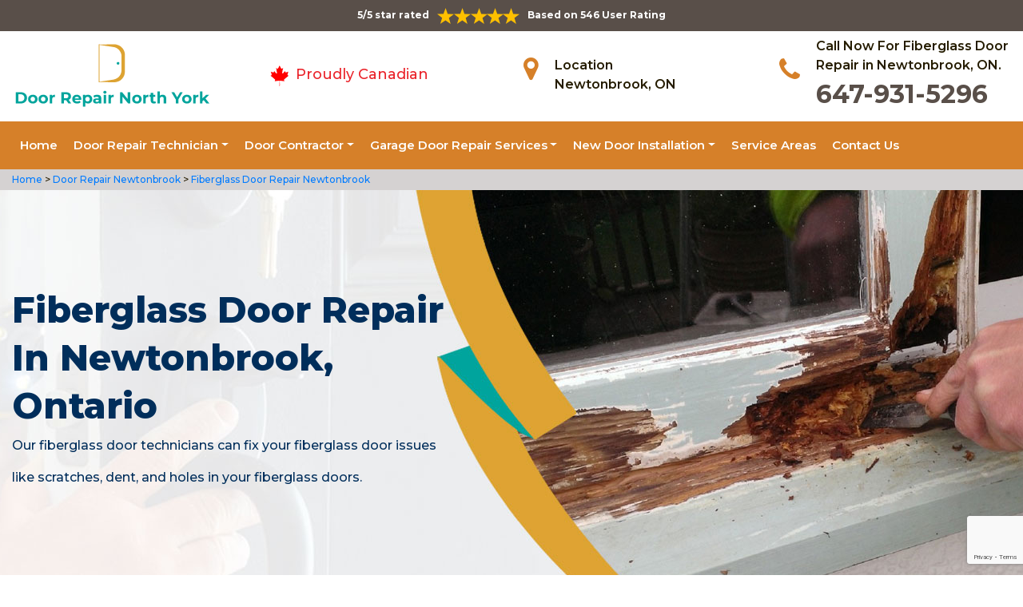

--- FILE ---
content_type: text/html
request_url: https://www.doorrepairnorthyork.ca/newtonbrook/fiberglass-door-repair-newtonbrook-on/
body_size: 9334
content:
<!DOCTYPE html>
<html lang="en">

<head>
	<meta charset="UTF-8">
	<meta name="viewport" content="width=device-width, initial-scale=1.0">
	<link rel="shortcut icon" href="/images/proudly-canadian.png" type="image/x-icon">
	<link rel="stylesheet" href="https://maxcdn.bootstrapcdn.com/bootstrap/4.4.1/css/bootstrap.min.css">
	<link href="https://fonts.googleapis.com/css2?family=Montserrat:wght@300;400;500;600;700;800;900&display=swap" rel="stylesheet">
	<link rel="stylesheet" href="https://cdnjs.cloudflare.com/ajax/libs/font-awesome/4.7.0/css/font-awesome.min.css">
	<link rel="stylesheet" href="/style.css">
	<script src="https://code.jquery.com/jquery-3.1.1.min.js"></script>
	<title>Fiberglass Door Repair Newtonbrook &#129351; - Fiberglass Door Scratch Repair Newtonbrook</title>
    <meta name="description" content="Hire &#9989; experts from us for Fiberglass Door Repair in Newtonbrook to fix fiberglass doors of all types. We offer fiberglass entry door repair, fiberglass door scratch repair & fiberglass door dent repair. Reach us at &#128383; 647-931-5296." />
    <meta name="keywords" content="fiberglass door repair Newtonbrook, fiberglass door scratch repair Newtonbrook, fixing fiberglass door Newtonbrook" />
    <meta name="robots" content="index, follow">
    <meta http-equiv="Content-Type" content="text/html; charset=utf-8">
    <meta name="language" content="English">
    <meta name="revisit-after" content="7 days">
    <meta property="og:title" content="Fiberglass Door Repair Newtonbrook &#129351; - Fiberglass Door Scratch Repair Newtonbrook" />
    <meta property="og:description" content="Hire &#9989; experts from us for Fiberglass Door Repair in Newtonbrook to fix fiberglass doors of all types. We offer fiberglass entry door repair, fiberglass door scratch repair & fiberglass door dent repair. Reach us at &#128383; 647-931-5296." />
    <meta property="og:image" content="/userfiles/images/banner/fiberglass-door-repair.jpg" />
    <link rel="canonical" href="https://www.doorrepairnorthyork.ca/newtonbrook/fiberglass-door-repair-newtonbrook-on/" />

</head>

<body>
    <!--  Clickcease.com tracking-->
<script type='text/javascript'>var script = document.createElement('script');
script.async = true; script.type = 'text/javascript';
var target = 'https://www.clickcease.com/monitor/stat.js';
script.src = target;var elem = document.head;elem.appendChild(script);
</script>
<noscript>
<a href='https://www.clickcease.com' rel='nofollow'><img src='https://monitor.clickcease.com/stats/stats.aspx' alt='ClickCease'/></a>
</noscript>
<!--  Clickcease.com tracking-->
	<a href="tel:647-931-5296" class="float d-lg-none" target="_blank">
		<i class="fa fa-phone" aria-hidden="true"></i>
	</a>
	<div id="topbar" class="topbar d-none d-lg-flex d-md-flex">
		<div class="container">
			<div class="row">
				<div class=" col-sm-12 col-xs-12 text-center ">
					<div class="star-text">
						<p>5/5 star rated</p>
						<img class="mb-1" src="/images/5-stars.png" alt="Client Reviews">
						<p>Based on 546 User Rating</p>
					</div>
				</div>


				<div class="col-md-4 right-header-area d-none">
					<div class="social-icons">
						<ul class="social-icons-dark">
							<li class="social-icons__item">
								<a href="http://facebook.com">
									<i class="fa fa-facebook"></i>
								</a>
							</li>
							<li class="social-icons__item">
								<a href="http://twitter.com">
									<i class="fa fa-twitter"></i>
								</a>
							</li>
							<li class="social-icons__item">
								<a href="http://google.com">
									<i class="fa fa-google-plus"></i>
								</a>
							</li>
							<li class="social-icons__item">
								<a href="http://linkedin.com">
									<i class="fa fa-linkedin"></i>
								</a>
							</li>
							<li class="social-icons__item">
								<a href="http://instagram.com">
									<i class="fa fa-instagram"></i>
								</a>
							</li>
						</ul>

					</div>
				</div>
			</div>
		</div>
		<a href="tel:647-931-5296" class="float d-lg-none" target="_blank">
			<i class="fa fa-phone" aria-hidden="true"></i>
		</a>
	</div>
	<header class="header" id="header">
<div class="header-content">
<div class="container">
<div class="row">
<div class="col-lg-3 col-md-6 col-6 text-left"><a class="navbar-brand" href="/"><img alt="Doors Repair North York" class="logo" src="/userfiles/images/door-repair-north-york.png" /> </a></div>

<div class="col-6 text-center d-lg-none d-md-none">
<div class="star-text">
<p>5/5 star rated</p>
<img alt="best door repair company Newtonbrook" class="mb-1" src="/images/5-stars.png" />
<p>Based on 452 User Rating</p>
</div>
</div>

<div class="col-lg-3 col-md-6 d-md-block">
<div class="header-text">
<div class="header-info"><img alt="door repair experts Newtonbrook" src="/images/proudly-canadian.png" />&nbsp;<span class="proudly-canadian">Proudly Canadian</span></div>
</div>
</div>

<div class="col-lg-3 col-md-6 col-6 head-section d-none d-lg-flex d-md-flex"><i class="fa fa-map-marker" aria-hidden="true"></i>
<p><span>Location</span><br />
Newtonbrook, ON</p>
</div>

<div class="col-lg-3 col-md-6 col-6 head-section d-none d-lg-flex d-md-flex"><i class="fa fa-phone" aria-hidden="true"></i>
<p><span>Call Now For Fiberglass Door Repair in Newtonbrook, ON.</span><br />
<a href="tel:647-931-5296">647-931-5296</a></p>
</div>
</div>
</div>
</div>

<div class="header-menu affix-nav">
<div class="container">
<div class="navigation" id="dropdown-item-navigation">
<div class="navigation textext-center">
<nav class="navbar navbar-expand-lg navbar-light ">
<div class="nav-menu nav-menu-fixed d-lg-none "><a class="active" href="tel:647-931-5296">Call Now 647-931-5296</a></div>
<button aria-controls="navbarSupportedContent" aria-expanded="false" aria-label="Toggle navigation" class="navbar-toggler" data-target="#navbarSupportedContent" data-toggle="collapse" type="button"><span class="navbar-toggler-icon"></span></button>

<div class="collapse navbar-collapse" id="navbarSupportedContent">
<ul class="nav navbar-nav">
	<li class="active"><a href="/">Home</a></li>
	<li class="dropdown has_submenu megamenu-li"><a class="dropdown-toggle" href="#">Door Repair Technician</a>
	<ul class="dropdown-menu sub_menu sm-menu">
		<li>
		<div class="row">
		<div class="col-lg-3">
		<ul>
			<li><a class="dropdown-item" href="/newtonbrook/door-bell-repair-newtonbrook-on/">Door Bell Repair</a></li>
			<li><a class="dropdown-item" href="/newtonbrook/door-lock-repair-newtonbrook-on/">Door Lock Repair</a></li>
			<li><a class="dropdown-item" href="/newtonbrook/steel-door-repair-newtonbrook-on/">Steel Door Repair</a></li>
			<li><a class="dropdown-item" href="/newtonbrook/entry-door-repair-newtonbrook-on/">Entry Door Repair</a></li>
			<li><a class="dropdown-item" href="/newtonbrook/front-door-repair-newtonbrook-on/">Front Door Repair</a></li>
			<li><a class="dropdown-item" href="/newtonbrook/closet-door-repair-newtonbrook-on/">Closet Door Repair</a></li>
			<li><a class="dropdown-item" href="/newtonbrook/frame-door-repair-newtonbrook-on/">Frame Door Repair</a></li>
		</ul>
		</div>

		<div class="col-lg-4">
		<ul>
			<li><a class="dropdown-item" href="/newtonbrook/glass-door-repair-newtonbrook-on/">Glass Door Repair</a></li>
			<li><a class="dropdown-item" href="/newtonbrook/french-door-repair-newtonbrook-on/">French Door Repair</a></li>
			<li><a class="dropdown-item" href="/newtonbrook/screen-door-repair-newtonbrook-on/">Screen Door Repair</a></li>
			<li><a class="dropdown-item" href="/newtonbrook/shower-door-repair-newtonbrook-on/">Shower Door Repair</a></li>
			<li><a class="dropdown-item" href="/newtonbrook/wooden-door-repair-newtonbrook-on/">Wooden Door Repair</a></li>
			<li><a class="dropdown-item" href="/newtonbrook/commercial-door-repair-newtonbrook-on/">Commercial Door Repair</a></li>
			<li><a class="dropdown-item" href="/newtonbrook/handicap-door-opener-repair-newtonbrook-on/">Handicap Door Opener Repair</a></li>
		</ul>
		</div>

		<div class="col-lg-4">
		<ul>
			<li><a class="dropdown-item" href="/newtonbrook/interior-door-repair-newtonbrook-on/">Interior Door Repair</a></li>
			<li><a class="dropdown-item" href="/newtonbrook/fiberglass-door-repair-newtonbrook-on/">Fiberglass Door Repair</a></li>
			<li><a class="dropdown-item" href="/newtonbrook/storefront-door-repair-newtonbrook-on/">Storefront Door Repair</a></li>
			<li><a class="dropdown-item" href="/newtonbrook/residential-door-repair-newtonbrook-on/">Residential Door Repair</a></li>
			<li><a class="dropdown-item" href="/newtonbrook/patio-sliding-door-repair-newtonbrook-on/">Patio Sliding Door Repair</a></li>
		</ul>
		</div>
		</div>
		</li>
	</ul>
	</li>
	<li class="dropdown"><a class="dropdown-toggle" href="#">Door Contractor</a>
	<ul class="dropdown-menu">
		<li><a class="dropdown-item" href="/newtonbrook/door-expert-newtonbrook-on/">Door Expert</a></li>
		<li><a class="dropdown-item" href="/newtonbrook/door-contractor-newtonbrook-on/">Door Contractor</a></li>
		<li><a class="dropdown-item" href="/newtonbrook/door-replacement-newtonbrook-on/">Door Replacement</a></li>
		<li><a class="dropdown-item" href="/newtonbrook/high-security-door-newtonbrook-on/">High Security Door</a></li>
		<li><a class="dropdown-item" href="/newtonbrook/door-buzzer-systems-newtonbrook-on/">Door Buzzer Systems</a></li>
		<li><a class="dropdown-item" href="/newtonbrook/access-control-system-newtonbrook-on/">Access Control System</a></li>
		<li><a class="dropdown-item" href="/newtonbrook/automatic-door-opener-newtonbrook-on/">Automatic Door Opener</a></li>
	</ul>
	</li>
	<li class="dropdown"><a class="dropdown-toggle" href="#">Garage Door Repair Services</a>
	<ul class="dropdown-menu">
		<li><a class="dropdown-item" href="/newtonbrook/garage-door-repair-newtonbrook-on/">Garage Door Repair</a></li>
		<li><a class="dropdown-item" href="/newtonbrook/garage-door-cable-repair-newtonbrook-on/">Garage Door Cable Repair</a></li>
		<li><a class="dropdown-item" href="/newtonbrook/garage-door-spring-repair-newtonbrook-on/">Garage Door Spring Repair </a></li>
		<li><a class="dropdown-item" href="/newtonbrook/garage-door-opener-repair-newtonbrook-on/">Garage Door Opener Repair</a></li>
		<li><a class="dropdown-item" href="/newtonbrook/overhead-garage-door-repair-newtonbrook-on/">Overhead Garage Door Repair</a></li>
	</ul>
	</li>
	<li class="dropdown"><a class="dropdown-toggle" href="#">New Door Installation</a>
	<ul class="dropdown-menu">
		<li><a class="dropdown-item" href="/newtonbrook/new-door-installation-newtonbrook-on/">New Door Installation</a></li>
		<li><a class="dropdown-item" href="/newtonbrook/door-push-bar-installation-newtonbrook-on/">Door Push Bar Installation</a></li>
		<li><a class="dropdown-item" href="/newtonbrook/door-peephole-installation-newtonbrook-on/">Door Peephole Installation</a></li>
		<li><a class="dropdown-item" href="/newtonbrook/bathroom-door-installation-newtonbrook-on/">Bathroom Door Installation</a></li>
	</ul>
	</li>
	<li><a href="/service-areas/">Service Areas</a></li>
	<li><a href="/contact-us/">Contact Us</a></li>
</ul>
</div>
</nav>
</div>
</div>
</div>
</div>
</header>

<div class="brd">
<div class="container">
<div class="row">
<div class="col-sm-12"><a href="/">Home </a> &gt;<a href="/newtonbrook/door-repair-newtonbrook-on/"> Door Repair Newtonbrook</a> &gt;<a href="/newtonbrook/fiberglass-door-repair-newtonbrook-on/"> Fiberglass Door Repair Newtonbrook</a></div>
</div>
</div>
</div>

<section class="banner " style="background: url(/userfiles/images/banner/fiberglass-door-repair.jpg);">
<div class="container">
<div class="row">
<div class="col-lg-6">
<h1>Fiberglass Door Repair in Newtonbrook, Ontario</h1>

<p>Our fiberglass door technicians can fix your fiberglass door issues like scratches, dent, and holes in your fiberglass doors.</p>

<div class="banner-btn d-none">&nbsp;</div>
</div>
</div>
</div>
</section>

<section class="main-content-wrap">
<div class="container">
<div class="row">
<div class="col-md-8">
<div class="main-content">
<h2><strong>Looking For Fiberglass Door Repair Near You? We Offer Fiberglass Door Dent Repair, Fiberglass Hole Repair, Fiberglass Entry Door Repair, &amp; Fiberglass Door Scratch Repair.</strong></h2>

<p>At Door Repair Newtonbrook we have built our reputation through our dedication and enthusiasm to meet your demands and needs for <strong>Fiberglass Door Repair</strong>.&nbsp; We work 24 hours a day and 7 days a week. We are always on duty to serve you with your fiberglass needs. We guarantee our work. With Door Repair Newtonbrook we are readily available to help make your fiberglass door more dependable and keep it that way. The team<strong> Door Repair Newtonbrook</strong> is comprised of highly trained and personable technicians who have the proper tools and knowledge needed to fix any problems with the fiberglass door of your residential or commercial property.</p>

<p style="text-align:center;"><img src="https://www.doorrepairnorthyork.ca/imggen/fiberglass-door-repair-newtonbrook-ontario.webp" alt="Fiberglass Door Repair Newtonbrook - Ontario" /></p>

<h3><strong>Fiberglass Entry Door Repair&nbsp;in Newtonbrook</strong></h3>

<p>Fiberglass entry door repair for your home or business is a serious undertaking and should be performed by a trained professional. With Door Repair Newtonbrook we have years of experience and knowledge to <a href="/newtonbrook/entry-door-repair-newtonbrook-on/"><strong>Repair Your Entry Door</strong></a> quickly and without any trouble. Our trained and skilled team of technicians has worked with all major brands of entry doors and is always available to help you out if your <strong>Fiberglass Entry Door Malfunctions</strong>.&nbsp; At Door Repair Newtonbrook our dedication to fiberglass entry door repair and customer service has earned us a high reputation and fame. If you need your fiberglass entry door repaired or replaced, schedule an appointment today with us at Door Repair Newtonbrook for a helping hand.</p>

<h3><strong>Newtonbrook Exterior Fiberglass Door Repair</strong></h3>

<p>Finding a trusted and reliable exterior fiberglass door repair and replacement company is not lesser than a challenger. At <strong>Door Repair Newtonbrook</strong> we offer professional and experienced exterior fiberglass door repair services. We are committed to maintaining the safety and security of your house and commercial building by making your exterior fiberglass door well-functioning. Our crew of technicians is certified and trained, so they can work with any model and makes of a fiberglass door. At Door Repair Newtonbrook we aim to provide you professional and experienced services regarding your exterior fiberglass door repair. We are fast and quick as compared to other companies in the fiberglass door industry. We are committed to providing you ease and comfort with our fast and reliable services.</p>

<h2><strong>Our Fiberglass Door Repair Services in Newtonbrook</strong></h2>

<p>At <strong>Door Repair Newtonbrook</strong> we specialize in the service and repair of fiberglass doors. We are authorized by all major brands to perform repair services in Newtonbrook. Our technicians are thoroughly trained with years of experience and are highly skilled which saves you time, money, and inconveniences. We are proud to serve the <strong>Fastest And Quick Repair Service</strong> for all kinds of fiberglass door repair in Newtonbrook, ON. At Door Repair Newtonbrook we offer the following fiberglass door repair services across Newtonbrook, ON:</p>

<ul>
	<li><strong>Newtonbrook Fiberglass Patio Door Repair</strong></li>
	<li><strong>Fiberglass Interior Door Repair in&nbsp;Newtonbrook</strong></li>
	<li><strong>Newtonbrook Fiberglass Storm Door Repair</strong></li>
	<li><strong>Fiberglass Sliding Door Repair in Newtonbrook</strong></li>
</ul>

<h3><strong>Newtonbrook Fiberglass Patio Door Repair</strong></h3>

<p>A well functioning fiberglass patio door is the symbol of the security of the business. The fiberglass patio door is the invention of modern times to give you ease and comfort. If you have a fiberglass patio door in Newtonbrook, you are considered conscious and alert about the aesthetics concerns of your house in Newtonbrook. In Newtonbrook, we are the best company for&nbsp;your fiberglass <a href="/newtonbrook/patio-sliding-door-repair-newtonbrook-on/"><strong>Patio Door Repair</strong></a>&nbsp;in the hour of need. We are fast, quick, and efficient to handle every matter professionally.</p>

<h3><strong>Fiberglass Interior Door Repair in&nbsp;Newtonbrook</strong></h3>

<p>If your fiberglass interior door is not shutting, is off track, the motor is not working or needs any other repair in Newtonbrook, Door Repair Newtonbrook is there to fix issues with your fiberglass interior door. We are certified and experienced and provide guaranteed repair service across Newtonbrook. For all types of fiberglass interior door repair in Newtonbrook, call <strong>Door Repair Newtonbrook</strong>. Our area of service covers the whole area of Newtonbrook. You can call us 24/7, we are always eager to serve you with your fiberglass interior door repair needs in Newtonbrook.<br />
<img alt="fiberglass interior door repair Newtonbrook" src="/userfiles/images/fiberglass-interior-door-repair.jpg" style="margin: 10px;" /></p>

<h3><strong>Newtonbrook Fiberglass Storm Door Repair</strong></h3>

<p>If your fiberglass storm door is not working properly, you look for a reliable company that is guaranteed and certified. At Door Repair Newtonbrook we are certified and experienced and provide guaranteed repair service across Newtonbrook, ON. For all types of <strong>Fiberglass Storm Door Repair</strong>&nbsp;in Newtonbrook, ON call the professionals of Door Repair Newtonbrook for quick and fast fiberglass storm door repair.</p>

<h3><strong>Fiberglass Sliding Door Repair in Newtonbrook</strong></h3>

<p>Like every component, your fiberglass sliding door may get damaged or broken and causing a sense of insecurity and inconvenience for you. Door Repair Newtonbrook is the best service provider for fiberglass sliding door repair in Newtonbrook, ON. Don't ignore the safety and security of your property with a <strong>Damaged Or Broken Fiberglass Sliding Door</strong>. Door Repair Newtonbrook in Newtonbrook, ON is the best place to address your needs for fiberglass sliding door repair.</p>
</div>
</div>

<div class="col-md-4"><div class="sidebar-block mb-5">
<div class="sidebar-heading">
<h3>Quote For Fiberglass Door Repair in Newtonbrook, ON</h3>
</div>

<div class="sidebar-content">
<div class="expMessage">&nbsp;</div>

<form action="#" id="contactUs" method="post" name="requestformR" novalidate="novalidate">
<div class="form-group"><input class="form-control required" id="name" name="formInput[name]" placeholder="Name *" type="text" /></div>

<div class="form-group"><input class="form-control required" id="mobile" name="formInput[phone]" placeholder="Phone *" type="text" /></div>

<div class="form-group"><input class="form-control required" id="email" name="formInput[email]" placeholder="Email *" type="email" /></div>

<div class="form-group"><textarea class="form-control" cols="30" id="" name="formInput[message]" placeholder="Messsage" rows="3"></textarea></div>

<div class="g-recaptcha" data-callback="setResponse" data-sitekey="6LdmymgaAAAAAKWmPZJtZ2ihsogu4nLFj4212R9x" data-size="invisible">&nbsp;</div>
<input id="captcha-response" name="captcha-response" type="hidden" />
<div class="text-center"><button class="btn btn-primary" type="submit">Submit Now</button></div>
<input name="action" type="hidden" value="submitform" />&nbsp;</form>
</div>
</div>

<div class="sidebar-block mb-5">
<div class="sidebar-heading">
<h3>Newtonbrook Information</h3>
</div>

<div class="sidebar-content"><div class="wikibox"><h3>Newtonbrook Information</h3><p>Newtonbrook is a neighbourhood in Toronto, Ontario, Canada. It is located in the area around Yonge Street and Finch Avenue in the district of North York between the east and west branches of the Don River. Officially, the area is divided into two neighbourhoods; Newtonbrook West and Newtonbrook East.</p><img src="https://upload.wikimedia.org/wikipedia/commons/thumb/b/b0/Newtonbrook_Store.jpg/400px-Newtonbrook_Store.jpg" alt="Newtonbrook" /></div>
<p class="mt-3"><iframe frameborder="0" height="350" marginheight="0" marginwidth="0" scrolling="no" src="https://maps.google.com/maps?width=100%&amp;height=600&amp;hl=en&amp;q=Newtonbrook%20Ontario&amp;ie=UTF8&amp;t=&amp;z=14&amp;iwloc=B&amp;output=embed" width="100%">km radius map</iframe></p>
</div>
</div>
</div>
</div>
</div>
</section>

<div class="homepagecities">
<div class="container">
<div class="row">
<div class="col-sm-1 py-4">&nbsp;</div>

<div class="col-sm-11 py-4">
<h2 class="text-center"><b>Areas We Serve</b></h2>
<ul class="ul3"><li><a href="/amesbury/fiberglass-door-repair-amesbury-on/">Amesbury</a></li><li><a href="/armour-heights/fiberglass-door-repair-armour-heights-on/">Armour Heights</a></li><li><a href="/bathurst-manor/fiberglass-door-repair-bathurst-manor-on/">Bathurst Manor</a></li><li><a href="/bayview-village/fiberglass-door-repair-bayview-village-on/">Bayview Village</a></li><li><a href="/bayview-woods/fiberglass-door-repair-bayview-woods-on/">Bayview Woods</a></li><li><a href="/bermondsey/fiberglass-door-repair-bermondsey-on/">Bermondsey</a></li><li><a href="/black-creek/fiberglass-door-repair-black-creek-on/">Black Creek</a></li><li><a href="/clanton-park/fiberglass-door-repair-clanton-park-on/">Clanton Park</a></li><li><a href="/don-mills/fiberglass-door-repair-don-mills-on/">Don Mills</a></li><li><a href="/don-valley-village/fiberglass-door-repair-don-valley-village-on/">Don Valley Village</a></li><li><a href="/downsview/fiberglass-door-repair-downsview-on/">Downsview</a></li><li><a href="/englemount/fiberglass-door-repair-englemount-on/">Englemount</a></li><li><a href="/flemingdon-park/fiberglass-door-repair-flemingdon-park-on/">Flemingdon Park</a></li><li><a href="/glen-park/fiberglass-door-repair-glen-park-on/">Glen Park</a></li><li><a href="/henry-farm/fiberglass-door-repair-henry-farm-on/">Henry Farm</a></li><li><a href="/hillcrest-village/fiberglass-door-repair-hillcrest-village-on/">Hillcrest Village</a></li><li><a href="/hoggs-hollow/fiberglass-door-repair-hoggs-hollow-on/">Hoggs Hollow</a></li><li><a href="/humber-summit/fiberglass-door-repair-humber-summit-on/">Humber Summit</a></li><li><a href="/humbermede/fiberglass-door-repair-humbermede-on/">Humbermede</a></li><li><a href="/jane-and-finch/fiberglass-door-repair-jane-and-finch-on/">Jane and Finch</a></li><li><a href="/lansing/fiberglass-door-repair-lansing-on/">Lansing</a></li><li><a href="/lawrence-heights/fiberglass-door-repair-lawrence-heights-on/">Lawrence Heights</a></li><li><a href="/lawrence-manor/fiberglass-door-repair-lawrence-manor-on/">Lawrence Manor</a></li><li><a href="/ledbury-park/fiberglass-door-repair-ledbury-park-on/">Ledbury Park</a></li><li><a href="/maple-leaf/fiberglass-door-repair-maple-leaf-on/">Maple Leaf</a></li><li><a href="/marlee-village/fiberglass-door-repair-marlee-village-on/">Marlee Village</a></li><li><a href="/newtonbrook/fiberglass-door-repair-newtonbrook-on/">Newtonbrook</a></li><li><a href="/north-york-city-centre/fiberglass-door-repair-north-york-city-centre-on/">North York City Centre</a></li><li><a href="/parkway-forest/fiberglass-door-repair-parkway-forest-on/">Parkway Forest</a></li><li><a href="/parkwoods/fiberglass-door-repair-parkwoods-on/">Parkwoods</a></li><li><a href="/pelmo-park-humberlea/fiberglass-door-repair-pelmo-park-humberlea-on/">Pelmo Park Humberlea</a></li><li><a href="/pleasant-view/fiberglass-door-repair-pleasant-view-on/">Pleasant View</a></li><li><a href="/steeles/fiberglass-door-repair-steeles-on/">Steeles</a></li><li><a href="/the-bridle-path/fiberglass-door-repair-the-bridle-path-on/">The Bridle Path</a></li><li><a href="/the-peanut/fiberglass-door-repair-the-peanut-on/">The Peanut</a></li><li><a href="/uptown-toronto/fiberglass-door-repair-uptown-toronto-on/">Uptown Toronto</a></li><li><a href="/victoria-village/fiberglass-door-repair-victoria-village-on/">Victoria Village</a></li><li><a href="/village-at-york/fiberglass-door-repair-village-at-york-on/">Village at York</a></li><li><a href="/westminster-branson/fiberglass-door-repair-westminster-branson-on/">Westminster Branson</a></li><li><a href="/willowdale/fiberglass-door-repair-willowdale-on/">Willowdale</a></li><li><a href="/wilson-heights/fiberglass-door-repair-wilson-heights-on/">Wilson Heights</a></li><li><a href="/york-mills/fiberglass-door-repair-york-mills-on/">York Mills</a></li><li><a href="/york-university-heights/fiberglass-door-repair-york-university-heights-on/">York University Heights</a></li><li><a href="/yorkdale/fiberglass-door-repair-yorkdale-on/">Yorkdale</a></li></ul></div>
</div>
</div>
</div>

    <section class="testimonials">
<div class="container">
<div class="row">
<div class="testimonial-head col-lg-7 col-md-8 col-sm-10 col-xs-12 col-xs-center text-center m-auto">
<h6 class="section-subtitle text-uppercase color-mid">Newtonbrook Door Repair Find Solutions to Your Problem</h6>
<span class="section-title ">Don't Take Our Word For It</span>

<div class="line">&nbsp;</div>
</div>
</div>

<div class="row">
<div class="col-md-6">
<div class="testimonial-panel">
<div class="testimonial-icon"><i class="fa fa-quote-left"></i></div>

<div class="testimonial-body">
<p class="mb-20 font-14">After researching several companies, we chose Door Repair Newtonbrook. The installers were very professional, clean, and we were very comfortable having them in our home! Big thank you to their team for making this as painless as possible!</p>

<div class="testimonial-meta">
<h5 class="ptb-5 t-uppercase color-theme">- Smith Gary</h5>

<h6 class="mb-0 color-mid d-none">OWNER</h6>
</div>
</div>
</div>
</div>

<div class="col-md-6">
<div class="testimonial-panel">
<div class="testimonial-icon"><i class="fa fa-quote-left"></i></div>

<div class="testimonial-body">
<p class="mb-20 font-14">I will highly recommend Door Repair Newtonbrook. Entire team who visit us was trustworthy and followed through until the end and even after. Excellent craftsmanship and work ethic.</p>

<div class="testimonial-meta">
<h5 class="ptb-5 t-uppercase color-theme">- Jordan</h5>

<h6 class="mb-0 color-mid d-none">OWNER</h6>
</div>
</div>
</div>
</div>
</div>
</div>
</section>

	<footer>
<div class="footer-top">
<div class="container">
<div class="row">
<div class="col-lg-4 col-md-4 pb-xs-3">
<section>
<h4 class="footer-title">Door Repair Newtonbrook, ON</h4>

<p>Door Repair Newtonbrook service technicians are extremely competent craftsmen with approximately ten years' experience in&nbsp;services. We're door repair service and maintenance specialists, as well as we are known for the high quality of our handiwork and expert integrity so you recognize the job will certainly be done appropriately and also successfully.</p>
</section>
</div>

<div class="col-lg-5 col-md-4 pb-xs-3">
<section>
<h4 class="footer--title">Quick Links</h4>

<div class="row">
<ul class="company-info-wid col-md-6">
	<li><a class="company-info-item" href="/newtonbrook/door-bell-repair-newtonbrook-on/">Door Bell Repair</a></li>
	<li><a class="company-info-item" href="/newtonbrook/door-lock-repair-newtonbrook-on/">Door Lock Repair</a></li>
	<li><a class="company-info-item" href="/newtonbrook/steel-door-repair-newtonbrook-on/">Steel Door Repair</a></li>
	<li><a class="company-info-item" href="/newtonbrook/residential-door-repair-newtonbrook-on/">Residential Door Repair</a></li>
	<li><a class="company-info-item" href="/newtonbrook/commercial-door-repair-newtonbrook-on/">Commercial Door Repair</a></li>
</ul>

<ul class="company-info-wid col-md-6">
	<li><a class="company-info-item" href="/newtonbrook/front-door-repair-newtonbrook-on/">Front Door Repair</a></li>
	<li><a class="company-info-item" href="/newtonbrook/interior-door-repair-newtonbrook-on/">Interior Door Repair</a></li>
	<li><a class="company-info-item" href="/newtonbrook/fiberglass-door-repair-newtonbrook-on/">Fiberglass Door Repair</a></li>
	<li><a class="company-info-item" href="/newtonbrook/storefront-door-repair-newtonbrook-on/">Storefront Door Repair</a></li>
	<li><a class="company-info-item" href="/privacy-policy/">Privacy Policy</a></li>
</ul>
</div>
</section>
</div>

<div class="col-lg-3 col-md-4 pb-xs-3">
<section>
<h4 class="footer--title">Contact Information</h4>

<ul class="company-info-wid">
	<li class="company-info-item"><i class="fa fa-map-marker" aria-hidden="true"></i><span class="info-detail">Newtonbrook</span></li>
	<li class="company-info-item"><i class="fa fa-envelope" aria-hidden="true" style="font-size:20px;"></i><span class="info-detail"><a href="mailto:info@doorrepairnorthyork.ca">Email Us</a></span></li>
	<li class="company-info-item"><i class="fa fa-phone" aria-hidden="true"></i><span class="info-detail"><a href="tel:647-931-5296">647-931-5296</a> </span></li>
</ul>

<p>&nbsp;</p>
</section>
</div>
</div>
</div>
</div>

<div class="footer-copyright text-center">
<div class="container">
<h6 class="copyright ">Copyright © <script>document.write(new Date().getFullYear()) </script> <a href="/" style="color:#fff">Doors Repair North York</a> - All Rights Reserved.</h6>
</div>
</div>
</footer>

<script type="application/ld+json">
    {
      "@context": "https://schema.org",
      "@type": "NewsArticle",
      "headline": "Article headline",
      "image": ["/userfiles/images/banner/fiberglass-door-repair.jpg"],
      "datePublished": "2015-02-05T08:00:00+08:00",
      "dateModified": "2015-02-05T09:20:00+08:00",
      "author": [
        {
          "@type": "Person",
          "name": "Jane Doe",
          "url": "https://www.doorrepairnorthyork.ca/"
        }
      ]
    }
  </script>
  
  <script type="application/ld+json">
    {
      "@context": "https://schema.org",
      "@type": "BreadcrumbList",
      "itemListElement": [
        {
          "@type": "ListItem",
          "position": 1,
          "item": {
            "@id": "/newtonbrook/fiberglass-door-repair-newtonbrook-on/",
            "name": "Door Repair Newtonbrook"
          }
        }
      ]
    }
  </script>
  
  <script type="application/ld+json">
    {
      "@context": "https://schema.org",
      "@type": "Organization",
      "name": "Door Repair Newtonbrook",
      "legalName": "Door Repair Newtonbrook",
      "alternateName": "Door Repair Newtonbrook",
      "url": "https://www.doorrepairnorthyork.ca/",
      "logo": "/userfiles/images/door-repair-north-york.png",
      "foundingDate": "2001",
      "founders": [
        {
          "@type": "Person",
          "name": "Top"
        }
      ],
      "address": {
        "@type": "PostalAddress",
        "streetAddress": "Ontario",
        "addressLocality": "Ontario",
        "addressRegion": "Ontario",
        "addressCountry": "Ontario"
      },
      "contactPoint": {
        "@type": "ContactPoint",
        "contactType": "customer support",
        "telephone": "647-931-5296"
      },
      "sameAs": [
        "https://www.facebook.com/",
        "https://www.youtube.com/"
      ]
    }
  </script>
  
  <script type="application/ld+json">
    {
      "@context": "http://schema.org/",
      "@type": "Product",
      "name": "Fiberglass Door Repair Newtonbrook",
      "image": "/userfiles/images/banner/fiberglass-door-repair.jpg",
      "description": "Hire &#9989; experts from us for Fiberglass Door Repair in Newtonbrook to fix fiberglass doors of all types. We offer fiberglass entry door repair, fiberglass door scratch repair & fiberglass door dent repair. Reach us at &#128383; 647-931-5296.",
      "brand": {
        "@type": "Brand",
        "name": "Door Repair Newtonbrook"
      },
      "sku": "0",
      "gtin8": "0",
      "gtin13": "0",
      "gtin14": "0",
      "mpn": "0",
      "offers": {
        "@type": "AggregateOffer",
        "priceCurrency": "CAD",
        "lowPrice": "1",
        "highPrice": "10",
        "offerCount": "7"
      },
      "aggregateRating": {
        "@type": "AggregateRating",
        "ratingValue": "4.9",
        "bestRating": "5",
        "worstRating": "",
        "ratingCount": "546"
      },
  
      "review": {
        "@context": "http://schema.org/",
        "name": "Best Rating",
        "@type": "Review",
        "reviewBody": "Door Repair Newtonbrook answered my telephone call instantly and was beyond educated. He was very easy to connect with and also defeat the approximated time he offered me to get below. less than 20 mins! Incredible service. So handy and also good. 10/10 recommend. I'm beyond eased and really feel secure again in my house (after my secrets were taken). Thank you, Door Repair Newtonbrook.",
        "author": {
          "@type": "Person",
          "name": "John Parker"
        }
      }
    }
  </script>
  
  <script type="application/ld+json">
    {
      "@context": "http://schema.org/",
      "@type": "Review",
      "author": {
        "@type": "Person",
        "name": "John Parker"
      },
      "reviewBody": "Door Repair Newtonbrook answered my telephone call instantly and was beyond educated. He was very easy to connect with and also defeat the approximated time he offered me to get below. less than 20 mins! Incredible service. So handy and also good. 10/10 recommend. I'm beyond eased and really feel secure again in my house (after my secrets were taken). Thank you, Door Repair Newtonbrook.",
      "itemReviewed": {
        "@type": "LocalBusiness",
        "name": "Door Repair Newtonbrook",
        "priceRange": "$$",
        "telephone": "647-931-5296",
        "address": {
          "@type": "PostalAddress",
          "streetAddress": "Ontario",
          "addressLocality": "Ontario",
          "addressRegion": "Ontario",
          "addressCountry": "Ontario"
        },
  
        "image": "/userfiles/images/door-repair-north-york.png"
      },
      "reviewRating": {
        "@type": "Rating",
        "ratingValue": 5,
        "worstRating": 1,
        "bestRating": 5,
        "reviewAspect": "Ambiance"
      }
    }
  </script>
  
  <script type="application/ld+json">
    {
      "@context": "http://schema.org",
      "@type": "WebSite",
      "url": "https://www.doorrepairnorthyork.ca/",
      "potentialAction": {
        "@type": "SearchAction",
        "target": "https://www.doorrepairnorthyork.ca/search/{search_key}",
        "query-input": "required name=search_key"
      }
    }
  </script>


	 <script src="/assets/js/jquery.validate.min.js"></script>
      <script src="/assets/js/maskinput.min.js"></script>
	<script src="/js/custom.js"></script>
	<script src="/js/jquery.validate.min.js"></script>
	<script src="https://cdnjs.cloudflare.com/ajax/libs/popper.js/1.12.9/umd/popper.min.js"
		integrity="sha384-ApNbgh9B+Y1QKtv3Rn7W3mgPxhU9K/ScQsAP7hUibX39j7fakFPskvXusvfa0b4Q" crossorigin="anonymous">
	</script>
	<script src="https://maxcdn.bootstrapcdn.com/bootstrap/4.0.0/js/bootstrap.min.js"
		integrity="sha384-JZR6Spejh4U02d8jOt6vLEHfe/JQGiRRSQQxSfFWpi1MquVdAyjUar5+76PVCmYl" crossorigin="anonymous">
	</script>
   <script src="https://www.google.com/recaptcha/api.js" async defer></script>    
    <script>
        
        
(function ($) {
      "use strict";
         $('#mobile').mask("999-999-9999");
            $("#contactUs").validate({
        submitHandler: function () {
            grecaptcha.execute();
            return false; 
        }
    });
  })(jQuery);
    
    function setResponse(response) {
    document.getElementById("captcha-response").value = response;
    var curForm = $("#contactUs");
    console.log('Captcha OK');
    $("<div />").addClass("formOverlay").appendTo(curForm);
    $.ajax({
        url: "/mail.php",
        type: "POST",
        data: curForm.serialize(),
        success: function (resdata) {
            var res = resdata.split("::");
            console.log(res);
            curForm.find("div.formOverlay").remove();
            curForm.prev(".expMessage").html(res[1]);
            if (res[0] == "Success") {
                curForm.remove();
                curForm.prev(".expMessage").html("");
            }
        },
    });
    return !1;
}
    </script>

<!-- Default Statcounter code for Door Repair North York
https://www.doorrepairnorthyork.ca -->
<script type="text/javascript">
var sc_project=12549448; 
var sc_invisible=1; 
var sc_security="ca633619"; 
</script>
<script type="text/javascript"
src="https://www.statcounter.com/counter/counter.js"
async></script>
<noscript><div class="statcounter"><a title="Web Analytics"
href="https://statcounter.com/" target="_blank"><img
class="statcounter"
src="https://c.statcounter.com/12549448/0/ca633619/1/"
alt="Web Analytics"></a></div></noscript>
<!-- End of Statcounter Code -->



</body>

</html>


--- FILE ---
content_type: text/html; charset=utf-8
request_url: https://www.google.com/recaptcha/api2/anchor?ar=1&k=6LdmymgaAAAAAKWmPZJtZ2ihsogu4nLFj4212R9x&co=aHR0cHM6Ly93d3cuZG9vcnJlcGFpcm5vcnRoeW9yay5jYTo0NDM.&hl=en&v=PoyoqOPhxBO7pBk68S4YbpHZ&size=invisible&anchor-ms=20000&execute-ms=30000&cb=i2sit5msruj6
body_size: 49503
content:
<!DOCTYPE HTML><html dir="ltr" lang="en"><head><meta http-equiv="Content-Type" content="text/html; charset=UTF-8">
<meta http-equiv="X-UA-Compatible" content="IE=edge">
<title>reCAPTCHA</title>
<style type="text/css">
/* cyrillic-ext */
@font-face {
  font-family: 'Roboto';
  font-style: normal;
  font-weight: 400;
  font-stretch: 100%;
  src: url(//fonts.gstatic.com/s/roboto/v48/KFO7CnqEu92Fr1ME7kSn66aGLdTylUAMa3GUBHMdazTgWw.woff2) format('woff2');
  unicode-range: U+0460-052F, U+1C80-1C8A, U+20B4, U+2DE0-2DFF, U+A640-A69F, U+FE2E-FE2F;
}
/* cyrillic */
@font-face {
  font-family: 'Roboto';
  font-style: normal;
  font-weight: 400;
  font-stretch: 100%;
  src: url(//fonts.gstatic.com/s/roboto/v48/KFO7CnqEu92Fr1ME7kSn66aGLdTylUAMa3iUBHMdazTgWw.woff2) format('woff2');
  unicode-range: U+0301, U+0400-045F, U+0490-0491, U+04B0-04B1, U+2116;
}
/* greek-ext */
@font-face {
  font-family: 'Roboto';
  font-style: normal;
  font-weight: 400;
  font-stretch: 100%;
  src: url(//fonts.gstatic.com/s/roboto/v48/KFO7CnqEu92Fr1ME7kSn66aGLdTylUAMa3CUBHMdazTgWw.woff2) format('woff2');
  unicode-range: U+1F00-1FFF;
}
/* greek */
@font-face {
  font-family: 'Roboto';
  font-style: normal;
  font-weight: 400;
  font-stretch: 100%;
  src: url(//fonts.gstatic.com/s/roboto/v48/KFO7CnqEu92Fr1ME7kSn66aGLdTylUAMa3-UBHMdazTgWw.woff2) format('woff2');
  unicode-range: U+0370-0377, U+037A-037F, U+0384-038A, U+038C, U+038E-03A1, U+03A3-03FF;
}
/* math */
@font-face {
  font-family: 'Roboto';
  font-style: normal;
  font-weight: 400;
  font-stretch: 100%;
  src: url(//fonts.gstatic.com/s/roboto/v48/KFO7CnqEu92Fr1ME7kSn66aGLdTylUAMawCUBHMdazTgWw.woff2) format('woff2');
  unicode-range: U+0302-0303, U+0305, U+0307-0308, U+0310, U+0312, U+0315, U+031A, U+0326-0327, U+032C, U+032F-0330, U+0332-0333, U+0338, U+033A, U+0346, U+034D, U+0391-03A1, U+03A3-03A9, U+03B1-03C9, U+03D1, U+03D5-03D6, U+03F0-03F1, U+03F4-03F5, U+2016-2017, U+2034-2038, U+203C, U+2040, U+2043, U+2047, U+2050, U+2057, U+205F, U+2070-2071, U+2074-208E, U+2090-209C, U+20D0-20DC, U+20E1, U+20E5-20EF, U+2100-2112, U+2114-2115, U+2117-2121, U+2123-214F, U+2190, U+2192, U+2194-21AE, U+21B0-21E5, U+21F1-21F2, U+21F4-2211, U+2213-2214, U+2216-22FF, U+2308-230B, U+2310, U+2319, U+231C-2321, U+2336-237A, U+237C, U+2395, U+239B-23B7, U+23D0, U+23DC-23E1, U+2474-2475, U+25AF, U+25B3, U+25B7, U+25BD, U+25C1, U+25CA, U+25CC, U+25FB, U+266D-266F, U+27C0-27FF, U+2900-2AFF, U+2B0E-2B11, U+2B30-2B4C, U+2BFE, U+3030, U+FF5B, U+FF5D, U+1D400-1D7FF, U+1EE00-1EEFF;
}
/* symbols */
@font-face {
  font-family: 'Roboto';
  font-style: normal;
  font-weight: 400;
  font-stretch: 100%;
  src: url(//fonts.gstatic.com/s/roboto/v48/KFO7CnqEu92Fr1ME7kSn66aGLdTylUAMaxKUBHMdazTgWw.woff2) format('woff2');
  unicode-range: U+0001-000C, U+000E-001F, U+007F-009F, U+20DD-20E0, U+20E2-20E4, U+2150-218F, U+2190, U+2192, U+2194-2199, U+21AF, U+21E6-21F0, U+21F3, U+2218-2219, U+2299, U+22C4-22C6, U+2300-243F, U+2440-244A, U+2460-24FF, U+25A0-27BF, U+2800-28FF, U+2921-2922, U+2981, U+29BF, U+29EB, U+2B00-2BFF, U+4DC0-4DFF, U+FFF9-FFFB, U+10140-1018E, U+10190-1019C, U+101A0, U+101D0-101FD, U+102E0-102FB, U+10E60-10E7E, U+1D2C0-1D2D3, U+1D2E0-1D37F, U+1F000-1F0FF, U+1F100-1F1AD, U+1F1E6-1F1FF, U+1F30D-1F30F, U+1F315, U+1F31C, U+1F31E, U+1F320-1F32C, U+1F336, U+1F378, U+1F37D, U+1F382, U+1F393-1F39F, U+1F3A7-1F3A8, U+1F3AC-1F3AF, U+1F3C2, U+1F3C4-1F3C6, U+1F3CA-1F3CE, U+1F3D4-1F3E0, U+1F3ED, U+1F3F1-1F3F3, U+1F3F5-1F3F7, U+1F408, U+1F415, U+1F41F, U+1F426, U+1F43F, U+1F441-1F442, U+1F444, U+1F446-1F449, U+1F44C-1F44E, U+1F453, U+1F46A, U+1F47D, U+1F4A3, U+1F4B0, U+1F4B3, U+1F4B9, U+1F4BB, U+1F4BF, U+1F4C8-1F4CB, U+1F4D6, U+1F4DA, U+1F4DF, U+1F4E3-1F4E6, U+1F4EA-1F4ED, U+1F4F7, U+1F4F9-1F4FB, U+1F4FD-1F4FE, U+1F503, U+1F507-1F50B, U+1F50D, U+1F512-1F513, U+1F53E-1F54A, U+1F54F-1F5FA, U+1F610, U+1F650-1F67F, U+1F687, U+1F68D, U+1F691, U+1F694, U+1F698, U+1F6AD, U+1F6B2, U+1F6B9-1F6BA, U+1F6BC, U+1F6C6-1F6CF, U+1F6D3-1F6D7, U+1F6E0-1F6EA, U+1F6F0-1F6F3, U+1F6F7-1F6FC, U+1F700-1F7FF, U+1F800-1F80B, U+1F810-1F847, U+1F850-1F859, U+1F860-1F887, U+1F890-1F8AD, U+1F8B0-1F8BB, U+1F8C0-1F8C1, U+1F900-1F90B, U+1F93B, U+1F946, U+1F984, U+1F996, U+1F9E9, U+1FA00-1FA6F, U+1FA70-1FA7C, U+1FA80-1FA89, U+1FA8F-1FAC6, U+1FACE-1FADC, U+1FADF-1FAE9, U+1FAF0-1FAF8, U+1FB00-1FBFF;
}
/* vietnamese */
@font-face {
  font-family: 'Roboto';
  font-style: normal;
  font-weight: 400;
  font-stretch: 100%;
  src: url(//fonts.gstatic.com/s/roboto/v48/KFO7CnqEu92Fr1ME7kSn66aGLdTylUAMa3OUBHMdazTgWw.woff2) format('woff2');
  unicode-range: U+0102-0103, U+0110-0111, U+0128-0129, U+0168-0169, U+01A0-01A1, U+01AF-01B0, U+0300-0301, U+0303-0304, U+0308-0309, U+0323, U+0329, U+1EA0-1EF9, U+20AB;
}
/* latin-ext */
@font-face {
  font-family: 'Roboto';
  font-style: normal;
  font-weight: 400;
  font-stretch: 100%;
  src: url(//fonts.gstatic.com/s/roboto/v48/KFO7CnqEu92Fr1ME7kSn66aGLdTylUAMa3KUBHMdazTgWw.woff2) format('woff2');
  unicode-range: U+0100-02BA, U+02BD-02C5, U+02C7-02CC, U+02CE-02D7, U+02DD-02FF, U+0304, U+0308, U+0329, U+1D00-1DBF, U+1E00-1E9F, U+1EF2-1EFF, U+2020, U+20A0-20AB, U+20AD-20C0, U+2113, U+2C60-2C7F, U+A720-A7FF;
}
/* latin */
@font-face {
  font-family: 'Roboto';
  font-style: normal;
  font-weight: 400;
  font-stretch: 100%;
  src: url(//fonts.gstatic.com/s/roboto/v48/KFO7CnqEu92Fr1ME7kSn66aGLdTylUAMa3yUBHMdazQ.woff2) format('woff2');
  unicode-range: U+0000-00FF, U+0131, U+0152-0153, U+02BB-02BC, U+02C6, U+02DA, U+02DC, U+0304, U+0308, U+0329, U+2000-206F, U+20AC, U+2122, U+2191, U+2193, U+2212, U+2215, U+FEFF, U+FFFD;
}
/* cyrillic-ext */
@font-face {
  font-family: 'Roboto';
  font-style: normal;
  font-weight: 500;
  font-stretch: 100%;
  src: url(//fonts.gstatic.com/s/roboto/v48/KFO7CnqEu92Fr1ME7kSn66aGLdTylUAMa3GUBHMdazTgWw.woff2) format('woff2');
  unicode-range: U+0460-052F, U+1C80-1C8A, U+20B4, U+2DE0-2DFF, U+A640-A69F, U+FE2E-FE2F;
}
/* cyrillic */
@font-face {
  font-family: 'Roboto';
  font-style: normal;
  font-weight: 500;
  font-stretch: 100%;
  src: url(//fonts.gstatic.com/s/roboto/v48/KFO7CnqEu92Fr1ME7kSn66aGLdTylUAMa3iUBHMdazTgWw.woff2) format('woff2');
  unicode-range: U+0301, U+0400-045F, U+0490-0491, U+04B0-04B1, U+2116;
}
/* greek-ext */
@font-face {
  font-family: 'Roboto';
  font-style: normal;
  font-weight: 500;
  font-stretch: 100%;
  src: url(//fonts.gstatic.com/s/roboto/v48/KFO7CnqEu92Fr1ME7kSn66aGLdTylUAMa3CUBHMdazTgWw.woff2) format('woff2');
  unicode-range: U+1F00-1FFF;
}
/* greek */
@font-face {
  font-family: 'Roboto';
  font-style: normal;
  font-weight: 500;
  font-stretch: 100%;
  src: url(//fonts.gstatic.com/s/roboto/v48/KFO7CnqEu92Fr1ME7kSn66aGLdTylUAMa3-UBHMdazTgWw.woff2) format('woff2');
  unicode-range: U+0370-0377, U+037A-037F, U+0384-038A, U+038C, U+038E-03A1, U+03A3-03FF;
}
/* math */
@font-face {
  font-family: 'Roboto';
  font-style: normal;
  font-weight: 500;
  font-stretch: 100%;
  src: url(//fonts.gstatic.com/s/roboto/v48/KFO7CnqEu92Fr1ME7kSn66aGLdTylUAMawCUBHMdazTgWw.woff2) format('woff2');
  unicode-range: U+0302-0303, U+0305, U+0307-0308, U+0310, U+0312, U+0315, U+031A, U+0326-0327, U+032C, U+032F-0330, U+0332-0333, U+0338, U+033A, U+0346, U+034D, U+0391-03A1, U+03A3-03A9, U+03B1-03C9, U+03D1, U+03D5-03D6, U+03F0-03F1, U+03F4-03F5, U+2016-2017, U+2034-2038, U+203C, U+2040, U+2043, U+2047, U+2050, U+2057, U+205F, U+2070-2071, U+2074-208E, U+2090-209C, U+20D0-20DC, U+20E1, U+20E5-20EF, U+2100-2112, U+2114-2115, U+2117-2121, U+2123-214F, U+2190, U+2192, U+2194-21AE, U+21B0-21E5, U+21F1-21F2, U+21F4-2211, U+2213-2214, U+2216-22FF, U+2308-230B, U+2310, U+2319, U+231C-2321, U+2336-237A, U+237C, U+2395, U+239B-23B7, U+23D0, U+23DC-23E1, U+2474-2475, U+25AF, U+25B3, U+25B7, U+25BD, U+25C1, U+25CA, U+25CC, U+25FB, U+266D-266F, U+27C0-27FF, U+2900-2AFF, U+2B0E-2B11, U+2B30-2B4C, U+2BFE, U+3030, U+FF5B, U+FF5D, U+1D400-1D7FF, U+1EE00-1EEFF;
}
/* symbols */
@font-face {
  font-family: 'Roboto';
  font-style: normal;
  font-weight: 500;
  font-stretch: 100%;
  src: url(//fonts.gstatic.com/s/roboto/v48/KFO7CnqEu92Fr1ME7kSn66aGLdTylUAMaxKUBHMdazTgWw.woff2) format('woff2');
  unicode-range: U+0001-000C, U+000E-001F, U+007F-009F, U+20DD-20E0, U+20E2-20E4, U+2150-218F, U+2190, U+2192, U+2194-2199, U+21AF, U+21E6-21F0, U+21F3, U+2218-2219, U+2299, U+22C4-22C6, U+2300-243F, U+2440-244A, U+2460-24FF, U+25A0-27BF, U+2800-28FF, U+2921-2922, U+2981, U+29BF, U+29EB, U+2B00-2BFF, U+4DC0-4DFF, U+FFF9-FFFB, U+10140-1018E, U+10190-1019C, U+101A0, U+101D0-101FD, U+102E0-102FB, U+10E60-10E7E, U+1D2C0-1D2D3, U+1D2E0-1D37F, U+1F000-1F0FF, U+1F100-1F1AD, U+1F1E6-1F1FF, U+1F30D-1F30F, U+1F315, U+1F31C, U+1F31E, U+1F320-1F32C, U+1F336, U+1F378, U+1F37D, U+1F382, U+1F393-1F39F, U+1F3A7-1F3A8, U+1F3AC-1F3AF, U+1F3C2, U+1F3C4-1F3C6, U+1F3CA-1F3CE, U+1F3D4-1F3E0, U+1F3ED, U+1F3F1-1F3F3, U+1F3F5-1F3F7, U+1F408, U+1F415, U+1F41F, U+1F426, U+1F43F, U+1F441-1F442, U+1F444, U+1F446-1F449, U+1F44C-1F44E, U+1F453, U+1F46A, U+1F47D, U+1F4A3, U+1F4B0, U+1F4B3, U+1F4B9, U+1F4BB, U+1F4BF, U+1F4C8-1F4CB, U+1F4D6, U+1F4DA, U+1F4DF, U+1F4E3-1F4E6, U+1F4EA-1F4ED, U+1F4F7, U+1F4F9-1F4FB, U+1F4FD-1F4FE, U+1F503, U+1F507-1F50B, U+1F50D, U+1F512-1F513, U+1F53E-1F54A, U+1F54F-1F5FA, U+1F610, U+1F650-1F67F, U+1F687, U+1F68D, U+1F691, U+1F694, U+1F698, U+1F6AD, U+1F6B2, U+1F6B9-1F6BA, U+1F6BC, U+1F6C6-1F6CF, U+1F6D3-1F6D7, U+1F6E0-1F6EA, U+1F6F0-1F6F3, U+1F6F7-1F6FC, U+1F700-1F7FF, U+1F800-1F80B, U+1F810-1F847, U+1F850-1F859, U+1F860-1F887, U+1F890-1F8AD, U+1F8B0-1F8BB, U+1F8C0-1F8C1, U+1F900-1F90B, U+1F93B, U+1F946, U+1F984, U+1F996, U+1F9E9, U+1FA00-1FA6F, U+1FA70-1FA7C, U+1FA80-1FA89, U+1FA8F-1FAC6, U+1FACE-1FADC, U+1FADF-1FAE9, U+1FAF0-1FAF8, U+1FB00-1FBFF;
}
/* vietnamese */
@font-face {
  font-family: 'Roboto';
  font-style: normal;
  font-weight: 500;
  font-stretch: 100%;
  src: url(//fonts.gstatic.com/s/roboto/v48/KFO7CnqEu92Fr1ME7kSn66aGLdTylUAMa3OUBHMdazTgWw.woff2) format('woff2');
  unicode-range: U+0102-0103, U+0110-0111, U+0128-0129, U+0168-0169, U+01A0-01A1, U+01AF-01B0, U+0300-0301, U+0303-0304, U+0308-0309, U+0323, U+0329, U+1EA0-1EF9, U+20AB;
}
/* latin-ext */
@font-face {
  font-family: 'Roboto';
  font-style: normal;
  font-weight: 500;
  font-stretch: 100%;
  src: url(//fonts.gstatic.com/s/roboto/v48/KFO7CnqEu92Fr1ME7kSn66aGLdTylUAMa3KUBHMdazTgWw.woff2) format('woff2');
  unicode-range: U+0100-02BA, U+02BD-02C5, U+02C7-02CC, U+02CE-02D7, U+02DD-02FF, U+0304, U+0308, U+0329, U+1D00-1DBF, U+1E00-1E9F, U+1EF2-1EFF, U+2020, U+20A0-20AB, U+20AD-20C0, U+2113, U+2C60-2C7F, U+A720-A7FF;
}
/* latin */
@font-face {
  font-family: 'Roboto';
  font-style: normal;
  font-weight: 500;
  font-stretch: 100%;
  src: url(//fonts.gstatic.com/s/roboto/v48/KFO7CnqEu92Fr1ME7kSn66aGLdTylUAMa3yUBHMdazQ.woff2) format('woff2');
  unicode-range: U+0000-00FF, U+0131, U+0152-0153, U+02BB-02BC, U+02C6, U+02DA, U+02DC, U+0304, U+0308, U+0329, U+2000-206F, U+20AC, U+2122, U+2191, U+2193, U+2212, U+2215, U+FEFF, U+FFFD;
}
/* cyrillic-ext */
@font-face {
  font-family: 'Roboto';
  font-style: normal;
  font-weight: 900;
  font-stretch: 100%;
  src: url(//fonts.gstatic.com/s/roboto/v48/KFO7CnqEu92Fr1ME7kSn66aGLdTylUAMa3GUBHMdazTgWw.woff2) format('woff2');
  unicode-range: U+0460-052F, U+1C80-1C8A, U+20B4, U+2DE0-2DFF, U+A640-A69F, U+FE2E-FE2F;
}
/* cyrillic */
@font-face {
  font-family: 'Roboto';
  font-style: normal;
  font-weight: 900;
  font-stretch: 100%;
  src: url(//fonts.gstatic.com/s/roboto/v48/KFO7CnqEu92Fr1ME7kSn66aGLdTylUAMa3iUBHMdazTgWw.woff2) format('woff2');
  unicode-range: U+0301, U+0400-045F, U+0490-0491, U+04B0-04B1, U+2116;
}
/* greek-ext */
@font-face {
  font-family: 'Roboto';
  font-style: normal;
  font-weight: 900;
  font-stretch: 100%;
  src: url(//fonts.gstatic.com/s/roboto/v48/KFO7CnqEu92Fr1ME7kSn66aGLdTylUAMa3CUBHMdazTgWw.woff2) format('woff2');
  unicode-range: U+1F00-1FFF;
}
/* greek */
@font-face {
  font-family: 'Roboto';
  font-style: normal;
  font-weight: 900;
  font-stretch: 100%;
  src: url(//fonts.gstatic.com/s/roboto/v48/KFO7CnqEu92Fr1ME7kSn66aGLdTylUAMa3-UBHMdazTgWw.woff2) format('woff2');
  unicode-range: U+0370-0377, U+037A-037F, U+0384-038A, U+038C, U+038E-03A1, U+03A3-03FF;
}
/* math */
@font-face {
  font-family: 'Roboto';
  font-style: normal;
  font-weight: 900;
  font-stretch: 100%;
  src: url(//fonts.gstatic.com/s/roboto/v48/KFO7CnqEu92Fr1ME7kSn66aGLdTylUAMawCUBHMdazTgWw.woff2) format('woff2');
  unicode-range: U+0302-0303, U+0305, U+0307-0308, U+0310, U+0312, U+0315, U+031A, U+0326-0327, U+032C, U+032F-0330, U+0332-0333, U+0338, U+033A, U+0346, U+034D, U+0391-03A1, U+03A3-03A9, U+03B1-03C9, U+03D1, U+03D5-03D6, U+03F0-03F1, U+03F4-03F5, U+2016-2017, U+2034-2038, U+203C, U+2040, U+2043, U+2047, U+2050, U+2057, U+205F, U+2070-2071, U+2074-208E, U+2090-209C, U+20D0-20DC, U+20E1, U+20E5-20EF, U+2100-2112, U+2114-2115, U+2117-2121, U+2123-214F, U+2190, U+2192, U+2194-21AE, U+21B0-21E5, U+21F1-21F2, U+21F4-2211, U+2213-2214, U+2216-22FF, U+2308-230B, U+2310, U+2319, U+231C-2321, U+2336-237A, U+237C, U+2395, U+239B-23B7, U+23D0, U+23DC-23E1, U+2474-2475, U+25AF, U+25B3, U+25B7, U+25BD, U+25C1, U+25CA, U+25CC, U+25FB, U+266D-266F, U+27C0-27FF, U+2900-2AFF, U+2B0E-2B11, U+2B30-2B4C, U+2BFE, U+3030, U+FF5B, U+FF5D, U+1D400-1D7FF, U+1EE00-1EEFF;
}
/* symbols */
@font-face {
  font-family: 'Roboto';
  font-style: normal;
  font-weight: 900;
  font-stretch: 100%;
  src: url(//fonts.gstatic.com/s/roboto/v48/KFO7CnqEu92Fr1ME7kSn66aGLdTylUAMaxKUBHMdazTgWw.woff2) format('woff2');
  unicode-range: U+0001-000C, U+000E-001F, U+007F-009F, U+20DD-20E0, U+20E2-20E4, U+2150-218F, U+2190, U+2192, U+2194-2199, U+21AF, U+21E6-21F0, U+21F3, U+2218-2219, U+2299, U+22C4-22C6, U+2300-243F, U+2440-244A, U+2460-24FF, U+25A0-27BF, U+2800-28FF, U+2921-2922, U+2981, U+29BF, U+29EB, U+2B00-2BFF, U+4DC0-4DFF, U+FFF9-FFFB, U+10140-1018E, U+10190-1019C, U+101A0, U+101D0-101FD, U+102E0-102FB, U+10E60-10E7E, U+1D2C0-1D2D3, U+1D2E0-1D37F, U+1F000-1F0FF, U+1F100-1F1AD, U+1F1E6-1F1FF, U+1F30D-1F30F, U+1F315, U+1F31C, U+1F31E, U+1F320-1F32C, U+1F336, U+1F378, U+1F37D, U+1F382, U+1F393-1F39F, U+1F3A7-1F3A8, U+1F3AC-1F3AF, U+1F3C2, U+1F3C4-1F3C6, U+1F3CA-1F3CE, U+1F3D4-1F3E0, U+1F3ED, U+1F3F1-1F3F3, U+1F3F5-1F3F7, U+1F408, U+1F415, U+1F41F, U+1F426, U+1F43F, U+1F441-1F442, U+1F444, U+1F446-1F449, U+1F44C-1F44E, U+1F453, U+1F46A, U+1F47D, U+1F4A3, U+1F4B0, U+1F4B3, U+1F4B9, U+1F4BB, U+1F4BF, U+1F4C8-1F4CB, U+1F4D6, U+1F4DA, U+1F4DF, U+1F4E3-1F4E6, U+1F4EA-1F4ED, U+1F4F7, U+1F4F9-1F4FB, U+1F4FD-1F4FE, U+1F503, U+1F507-1F50B, U+1F50D, U+1F512-1F513, U+1F53E-1F54A, U+1F54F-1F5FA, U+1F610, U+1F650-1F67F, U+1F687, U+1F68D, U+1F691, U+1F694, U+1F698, U+1F6AD, U+1F6B2, U+1F6B9-1F6BA, U+1F6BC, U+1F6C6-1F6CF, U+1F6D3-1F6D7, U+1F6E0-1F6EA, U+1F6F0-1F6F3, U+1F6F7-1F6FC, U+1F700-1F7FF, U+1F800-1F80B, U+1F810-1F847, U+1F850-1F859, U+1F860-1F887, U+1F890-1F8AD, U+1F8B0-1F8BB, U+1F8C0-1F8C1, U+1F900-1F90B, U+1F93B, U+1F946, U+1F984, U+1F996, U+1F9E9, U+1FA00-1FA6F, U+1FA70-1FA7C, U+1FA80-1FA89, U+1FA8F-1FAC6, U+1FACE-1FADC, U+1FADF-1FAE9, U+1FAF0-1FAF8, U+1FB00-1FBFF;
}
/* vietnamese */
@font-face {
  font-family: 'Roboto';
  font-style: normal;
  font-weight: 900;
  font-stretch: 100%;
  src: url(//fonts.gstatic.com/s/roboto/v48/KFO7CnqEu92Fr1ME7kSn66aGLdTylUAMa3OUBHMdazTgWw.woff2) format('woff2');
  unicode-range: U+0102-0103, U+0110-0111, U+0128-0129, U+0168-0169, U+01A0-01A1, U+01AF-01B0, U+0300-0301, U+0303-0304, U+0308-0309, U+0323, U+0329, U+1EA0-1EF9, U+20AB;
}
/* latin-ext */
@font-face {
  font-family: 'Roboto';
  font-style: normal;
  font-weight: 900;
  font-stretch: 100%;
  src: url(//fonts.gstatic.com/s/roboto/v48/KFO7CnqEu92Fr1ME7kSn66aGLdTylUAMa3KUBHMdazTgWw.woff2) format('woff2');
  unicode-range: U+0100-02BA, U+02BD-02C5, U+02C7-02CC, U+02CE-02D7, U+02DD-02FF, U+0304, U+0308, U+0329, U+1D00-1DBF, U+1E00-1E9F, U+1EF2-1EFF, U+2020, U+20A0-20AB, U+20AD-20C0, U+2113, U+2C60-2C7F, U+A720-A7FF;
}
/* latin */
@font-face {
  font-family: 'Roboto';
  font-style: normal;
  font-weight: 900;
  font-stretch: 100%;
  src: url(//fonts.gstatic.com/s/roboto/v48/KFO7CnqEu92Fr1ME7kSn66aGLdTylUAMa3yUBHMdazQ.woff2) format('woff2');
  unicode-range: U+0000-00FF, U+0131, U+0152-0153, U+02BB-02BC, U+02C6, U+02DA, U+02DC, U+0304, U+0308, U+0329, U+2000-206F, U+20AC, U+2122, U+2191, U+2193, U+2212, U+2215, U+FEFF, U+FFFD;
}

</style>
<link rel="stylesheet" type="text/css" href="https://www.gstatic.com/recaptcha/releases/PoyoqOPhxBO7pBk68S4YbpHZ/styles__ltr.css">
<script nonce="G3_CDdKn9vv0HNy0TBLLGw" type="text/javascript">window['__recaptcha_api'] = 'https://www.google.com/recaptcha/api2/';</script>
<script type="text/javascript" src="https://www.gstatic.com/recaptcha/releases/PoyoqOPhxBO7pBk68S4YbpHZ/recaptcha__en.js" nonce="G3_CDdKn9vv0HNy0TBLLGw">
      
    </script></head>
<body><div id="rc-anchor-alert" class="rc-anchor-alert"></div>
<input type="hidden" id="recaptcha-token" value="[base64]">
<script type="text/javascript" nonce="G3_CDdKn9vv0HNy0TBLLGw">
      recaptcha.anchor.Main.init("[\x22ainput\x22,[\x22bgdata\x22,\x22\x22,\[base64]/[base64]/bmV3IFpbdF0obVswXSk6Sz09Mj9uZXcgWlt0XShtWzBdLG1bMV0pOks9PTM/bmV3IFpbdF0obVswXSxtWzFdLG1bMl0pOks9PTQ/[base64]/[base64]/[base64]/[base64]/[base64]/[base64]/[base64]/[base64]/[base64]/[base64]/[base64]/[base64]/[base64]/[base64]\\u003d\\u003d\x22,\[base64]\x22,\x22EBDCohl4cQEGNQFTBRY8woJCw7Jqw4oKJMKoFMOgTW/[base64]/CrXzDisKAJXjCmcKuwqE5wq3Ckx/DjRMVw5IHOMK/[base64]/DnjJqL0zCnW/[base64]/OcOEw7TClXJZwo4KwpvCpHjCuT/CpREwTljCnsOmw6TCgcKEbmjCsMOTUSAfJ3Idw4XChcKQbcKEDjHCv8OxF1UWchwrw58Mf8KUwpbCtMOmwoYjTMOmFnM+wq/CrR1EesOowqTCq2wmci55w6/[base64]/ClgrCgjbDhC8KbMKAVVXDvAx3FMKaw58kw5hgf8K6TDoVw5XCmRQ3QQpBw7bDsMK1Dh3Cr8OTwqbDu8OMw5ctQX85wpzCo8KKw5hoF8K7w5bDn8KyEcKJw5nCk8KBwoXCnGUracKXwrhEw757LcKAwojCmMKUKj/CmMOJcSDCjsKwXxXChcK+wo7CiX3DuxbCqsKWw55hw4PDjMKpGXvDuWnCk1rDmcKqw7/Dm07CsWUqw4VnKsOQUcKhw63Dq2XCuwbCvBzCiRcqJQYFw6wuw5jCggdvHcOZAcOowpZofRlRwrhAJyXDnA3DtcOEwrvDucKdwrBWwpR0w5R0TcOJwrEiwqXDs8KewoJbw7TCo8KBU8O3bsOAWsOpMy5/wrEbw556PcOGwqcRXB/[base64]/dTFecsKfMn1kBAdFMwxZwqIgY8Ocw40WwovCnsO/[base64]/CmiLDiALCijXDnVvDvRcXwpbCisOXVcKPw7IVwppDwrPChsK3O1B7DwF1wrPDi8Kew5YswpTCl1TCn04NBhnCn8K3dEPDv8KLFR/CqMKxBQjDmSzDtsKVAz/CkFrDs8KhwpotQcKJKXlfw5V1wpTCu8KJw4RLLyI2wqLCvMKcPMKWwqfDk8KqwrhiwowEbilDG1zDsMO/XnXCnsOrwrTCgXjChzDCu8OoDcKiw5dUwonCuG5pHQMTwrbCiwzDh8KCw5HCp0Ysw643w5FKUMOswqDCtsO+N8K+wo1Sw55Qw75SY2d6PA3CsHbDtVnDqMOdMMKCBWwkw5N0OsOHbBR9w47CvcKcSk7CksKUBU1bTcKBTcO/aX/DtEJLw6M0Fy/ClBxQP1LCjMKOPsOKw4TDkHUvw4gJw54ewpnDrCZBwqrDqMOnw7JRwoTDrcKCw59IVcKGwqjDsjwVQMKwNMK0BV1MwqADZGLChsK0VMK5w4U5U8KIc3fDh2LCkcKYwrbDgsK1woNff8KkDsKmw5PDv8KQw649w4XDjAnDtsO/woNzZB1hBBUhwpfCo8KhUcOgAMOyIBjCpn/[base64]/CvcKww5VpBsO/wqTCvznCtsOES1TDnVIdUwkTFsKlbsKMbDvDpSJTw7sYVSXDpMKzw7XCvMOjIzIfw5jDtxJXTTDCrsKhwrHCqMKYw4/DhsKLw7nDqcO4wpt1TG7CrcKfNns+V8K8w44bwr/[base64]/Dv3oxwo/DgsKpw4vCgsOOP8OQwozDjcOiwo9yecK9ZTR1wpPCnMOLwqjCrS8oGiULKsKsAULCk8KVTgvCg8Kow7PDlsK8w4jCi8O1dcOow5DDksOPQ8KWD8KiwqMNUVfCmERtd8O7wr3Cl8KzBMOhR8Kiwr4mDhvDvh7DoiAfEzNtKT1NJAADw6siw6NXw7/CisKlCsKAw5bDsXwyEXI5f8KrdS7DgcKRw6nDpsKSJ3vDjsOcMmXCjsKgL3rDsRZpwobCt1U+wrDDqR5RPBvDq8O/d0wrQgNewrHDhm5PECwSwpVHCsKAwpgPCcOwwp0Yw417R8O7wovCoGBFwpnDsTfDmsOvdDnDhcK5YcOOeMKdwoXDqcKuA04xw7bDgiFeHcKIwpAIXDrDlBYWw4JPYHlNw7rCo2BUwrTDssOfYcKtwr3DmS3CviR4w6/CkyRca2V4NW/ClydDKMKPdg3DlsOWwrF6WgxXwrUYwoAUUlTCtcK+TXVSSnA8wpTCvcK2FHfCiT3DoDgpUsOjSMOswpIwwr/CuMOaw5fCn8O7w4o1EcK/[base64]/ChcKuw4DCvMKdwplwByDCgMK6w7JREMOWw73DqSrDu8O6wrTDjFJsb8O4wot5KcKqwpXCvFhzEF3Dm3gjw7XDtMOLw45FeC3Ckwp/w7nCoUAiJ1nDvnxqSsOcwoZlFsOATCt9worCjcKpw6LDoMOQw7nDoUHDrsOOwrPCt33DkMO/w7XDnsK7w7ZeLzfDnsOTw6DDi8ObfxsRL1XDu8Oew78xd8ONX8Oww6lLYMKAw5phwp/ClsO2w5LDj8ODwqHCs3/Dgw/CgnLDp8OUd8K5YMKxdMOewrHDu8OiNnfCjmlrw7kOwpwHw6jCt8KXwqdfwpLChFkYVHIEwpcRw4zCrzXCsF5jw6fCpQR1LW3DkXcEwrXCtDTDvsOSQmdBJMO4w63Cj8K6w7IZEMKHw4/[base64]/CoCt3w7dqalMfw7Yxw7VMw7DDmsKgTcKvWhYFw7UnNMO1wpjClMOHaGLDsEE2w7gFw63DlMOtMyPDh8OBSnjDrcO1wo/CqsO4wqPCg8KfDMKXG3PDrMOOPMKHwqxlGSHDtsKzwrcKfcOqwozDtRNQTMO/e8K/w6PDtsKWEDjDt8K0HMKsw4rDnhXCvDnDmsO4KC0ywo7DncOXQAMbw5Jqwq88A8OFwrBqF8KPwpnCsgjChwk7EcKvw4nClgxow4rCiydGw61Fw6MYwrU6IE/CjBPCk1XDs8OxScOPK8KHw4fCkcKPwr8JwonDssK+TcOZw59Ew69cSRckIRkKwpzCg8KMGybDscKfUcKhCcKEWi/CucO1wrzCs24xRjjDj8KPf8Ozwo4gHi/Dq1g/wq/Dkh7Cl1TDusO6TsOqTHDDlxfDpBLCj8Ovw6TCtMOVwqbDiSBzwqLDmMKGPcOqw6QKAsKdWcKdw5szOMKAwp96ccKow7PCsxdRIj3Cr8OtTSZTw7J3woXCrMKXBsK8wp53w6LDgMOeJHUpNcKGGcOEwpvCuUDCiMKUw6/[base64]/CssKCwoXCghFFw6Q0wrzCjmbDrz9JOzZCMcO6w5zDmcOhJcKpZsOOfMOQYn1zdR9lK8KowqBnYHrDscOkwoTCmX85w4PCq1AZdcKPGh/Dn8KHwpLDjcOAeFw/CcKCLkvDrC9ow5rCn8K8dsOLw6jCq1jCmBLDpjTDlCrCkMKhw7XDp8KLwp9ww7/DqRLClMKwH11Tw6VYw5LDj8OqwqnDmsOUwq04w4TDqMKHERHCpn3CinFeO8KrRcKeMXF/dyrDiF8lw5czwq7DqWQnwqMew71sJjnDkMKrwpXChMOVa8O5DcO6bkDDon7Ch1LDpMKtFnnCgcK6DjILwr3Ctm/CiMKBwoLCn2/Dkzt+wrd0YMKZZnUaw5lwEynDmMO/w5diw5ISJQTDn2NLwqwAwrPDrE7DnsKmw59QKUPDjDnCu8KAK8KYw7Qrw60wEcOWw5bCtXrDjhrDkcO2ZcO9SnfDnh4OIMKVFzIew5rClsO1TlvDkcK6w51MZAvDs8K/w5zDoMOiw7x+N3rCvg/[base64]/bD/ChsOKwq7CrUQkw5rCpF7DksOIw7/CtgDDsETDhsKIw7NwAsOAMMK0w7xHaXbCmw0GYsO3w7ADwrbDil3Dt3/DocOdwrPDhlLCo8KDw4jCtMOTSXQQOMK9wpjDqMOIaG/ChSvCocKvBGHCvcKMCcOXw73DgCDDoMOsw4XDoBVEw5RcwqfClsOQw67CmC9pIy/DimvCuMKYYMKvY1ZhAlcRKcOjw5Rlw6DCuiIUw5V/[base64]/Ds8OqFh/ClMK1X8KEwpjCiB4aL8Odw7nCnMK5woDCkUvClsOLMxVMesOoMsKqXA4xeMO+Bg7CisOhLhAawqEnQFJ0wq/Cg8OLw6bDhsOHWT1rw6EXwqofw7DDnyMBwp0Hw6nDoMO/GcKvwo3DkAXCqsKNZ0AOWMK3wozCtFwVTxnDtkfCrw1Cwp/Du8KlRBnCoSt0PMKpwrjCtmXCgMOXwoVLw7xnAnd1BltRw4/DnsKowp9HFGbCv0LDmMKqw4/CjCvDmMONCxjDo8KPZ8KrVcK/wozCtyrCjMOKwp7CkyvCncOywpnDtsOFwqpGw70rIMOdGjLDhcK1w4TCiX7CnMOqw6bCuAU0MMO9w5TDvhLCt1LCocKeK3XDizTCkcO7QF7DnHhuQsKEwqDDhA11UDLCrcKWw5gpShMcwoHDjiHDoGldIlFgw6TCkycQHVNtGSLChXJlwp7DvEzClx7Dp8Kewr/CnW4SwrQTdcOPw5XCoMKTwqPDthhXw6dGwozDn8KULEY9wqbDiMO8wrjCnyfCrMOVJhd5w71MQRdIw5jDjAs8w4xzw7o/d8KiWHE/[base64]/DkTDCmcOgwqUXw7jDkMOGwp0+cMKYw4EEwpDCpmDClcKGwroZecOVaEXDrcOjcSgQwolIGm3DscKzw5zCisOOwqQge8K7GwcNw7pLwpppw4LDkExUM8Oyw7jDpsOmwqLCtcK7wo3Dpyc4wr/CkcO5w5ZkT8KdwqRxw53DglHCncO4wqLCi3x1w5dwwr/CsCTDrsKlwqpGS8OjwrHDnsOgdx3CqxhYwpLCkGxcacOmwrMaAm3Dk8KYYEzCn8OUd8KVH8OvDMKQfynCp8OLwrnDjMKHw7rCrnNhw75Bwo5/wp9JUcOxwpgoIH/CmcOaZUPCqx0veA09TlfDo8KGw5/CncObwrTCrArDrRZhHDrCiHkrHMKbw5zDocO+wpPDvsO6XcOxRXTDpsK+w5M0wpZmD8KgWsOsZ8KewpQZKyRMMMKgWMOTwqrCn1hPAG3DpMOpYABie8KQfMKBFQlNM8KLwqRQw5plLE7ClE0pwq/[base64]/w747Uk3CvVvDtcOPcCbDssO2w7cIG8O2wrDDuBIFw70qwpXChcOmw6ogw60WERPCj2smw4FTw6nDjcOXITjCtVEwEHzCj8OHwrEXw7/CmCbDmsOUw5LCgcOBBQQww6pow7suBcOGUcOtw5bCnsO8w6bCu8OewrZbe2jCimlpG25cwrhhJ8KVw55Wwq9Wwp3DocKqbMO3FTLCnGHCnWnCisOMTWw4w6vCrMOHdUfDrVkDwpHCm8Kkw6HCtUwQwrkJMW7Cq8OCwq9uwrt+wqomwq/Cjx/DuMOVZADDo3BfAhbClMOQw6vDnsKwUHlHw5nDlMOfwrVDw489w4wEGDHDhhbDqMKGwqfClcKYw5QLwqvClWPCtFMZw4HCu8OWTlkywoMFwqzCk3AufcO5SMKjdcKUVcOkw7/[base64]/OsOjdMKvMsK3w7jCgSQjTcKMX1oMw6DChTvCiMOrwpfCnjvDuTMJw4E9woDClGoFw5rCnMKUwrPDsU/DnnLCsxbDhU48w5PCmEwdF8K9RGLDrMOgX8K3wq7CgScOBcKiO0vDv2XCoCE/w45zw7vCpCTDmQzDvlXChxIhTcOzM8ObBcO5V1LDi8Ozwp9vw7PDv8O+wpPCl8OewpvCjMOrwp3DosObw4IUc35STW3CjMK7OEZwwqwQw6B1wp3CvUDCosOnf1/ChQnDng/ClHc6TSvCjVFiSD9HwoA1w6Nhcg/[base64]/DvcOawpYOwpHCpcKlwpwwbsKldsO2woXCgMOYwo5dwo5EP8KEwqPCn8O8HcKVw6kQJsKwwo1BHTbDtzTDjMOIa8O/QMOyw6vDtj8JQMKsYMOzwr5mw5FUw7F8w4JjNMOkJmzCgwBcw68eAF1ACmHCrMK/wpkac8ORwr3CucOewpYGUmBkacOkw6BZw4EEFwUHWF/[base64]/[base64]/DlXvDtSYew4jChsKrw6/Cr3EKwr9kNQTDqB7Di8KSdMODwp3DhwHCmMOqwpErwpkCwpZcNl7Cvwo+KMOJwrkZS0/Dm8Omwotgw5ExIsKvaMKNYw1Twopfw6ILw44Bw4lQw609wrDDusKuNMK1RsOAwrE+GMKZVsOmwrx3wqXDgMOjw5jDiT3DkMKJUFU6YMK0w4zDvcOTJsKPwqrCnSB3w4UgwrIVwo7DgUbCnsOqScOeB8KNY8OkWMOON8Ojw5HClF/DgsKIw4zChkHClFnChTDDhTvDvcOzw5R0HMOKbcKtJMKYwpRYw4xNwoRUw5lmw5YdwqIlW3Z4HsOHwqUdw7PDsC0OL3Mhw7fChB9+w4lkw7IowpfCrcOQw4zCvSZKw7AxGcOwGcKjSsOxU8KmUh7ChwRHZwtrwqzCv8O1V8OyKwXDp8O1QsOAw4BewrXCiFvCrsOJwp/CkBPChMKYwprDqkLCkkrCr8OMw4LDq8KZO8OFOsOew6d/FMKMwpkWw4zCkMKkEsOtwq3DiE9fwqnDrlMrw4pzwrnCok4qwoLDg8Odw6xiGsKdXcOaeB3ChQ95VU1vNMKue8Kbw5gKPUPDoRjCjDHDm8OHwrvCkyI3woTDulvCkTXCksKDOsOLfcOvwrbDlsOXf8KPw4HCtsKHMsKawqljw6IpDMK1LcKSR8OGw6cGf0/CssOZw7XDokJ5AWbCqsOqPcO8wqZ9NsKYw67Dt8KewrTCscKDwoPCmzzCosKuY8K9LcKvcMO/[base64]/CjUHDrcK2w6lMw47Cn8Kyw6fCtsK/w5gIwrzCrGpyw4bCrsKKw6vCmMOaw5vDsB8Rwpwtw7rDrMKUw4zDtWvCg8KDwqlYKgolNGDDuElhdD7DjDnDkldcKsKNw7DDp2jClE4aJcKdw5oQAMKoND/Cn8Khwo1INsOCBAzCnsO4wqXDisKIwo3CkRTCq1IbUxAow7zDlcK6FMKMZm9dI8OGw5Ncw5LDoMOvwrbCt8KtwovDtMOKCGfCvgUjwo1RwofChMKKVkbCkg0Vw7cvwp/DmcKbw4zCqVxkw5XCpT1+wqZwJgfDlsKpw6bDksOxVToUCTVjw7XCmcOqNwHDtkZjwrXCvEB/wr7DksOlTWDCvDDCilXCuybCoMKKQMK/wroEJsKUQMO0w5cgSsK+wrtBE8K4w6dmQAbDosKXecO8w5gIwp1CGcKgwqLDicOLwrbCu8OQYR12WFx6wq8XTkjCunpcwpjCrmNtWEXDmcKqWyV6J3PDncKdw5MUw5HCthfDp3vCgg/Do8OXYH88Ok4HBFoaLcKBw4VEIyAIfsOFXsO9NcOBw7E9cUIcQjBDwrPDmcOdRUsHQyrDrsK5wr0kw6/Dr1d1w4cXcCsVacO6wr4mPsKrOUdHw7vDisKdw7FNwps9w6NyXsOsw4nDhMKGYMOwdXt3wqDCoMKtw5bDsEHCmwvDlcKaRMONNX0Pw4fChMKTwoMhFH8qw63DjXvCkcOXXcKJwpxIYTLDmi/Ctnh+wp9PAjA/w6dVw7nDnMKbAjfCtXHCi8O6SRTCqRrDpcO7wpN5wpTDssOxIzzDpVQ/[base64]/CoxTCpcKIw7hiIxDDosKmw6DCiQNkK8K/woXDvGrCmsKrw7klw6JTFxLCgMKaw5PCq1jCvsKZEcO5HQdTwobCtzlYTAMQwrV2w7vCpcOywqfDjMOKwrLDkmrCt8Ovw54hw5tKw6NdHsK2w4HCp0TCpynCnRgSR8OnasO1Bishwp8/XcOuwrEEwptoTcKewps8w6RhWcOiw5FGAcOtMsOGw6EVw6w9McOCw4Z7bBdVRX9bwpckJBrDomRlwrjDrGvDg8KYOj3Dt8KEwoLDtMOwwppRwqJKPSASHy59JcO+wrxnGksdw6dxVMKzw4zDisOodQjDmcK8w5x9Ah/CmiU1wrVbwpVfMsKZwpHCkwAKQcKdw7osw7rDuSHClsOEO8KQMcOvK3rDkRzCoMOUw53DgxwFKsOmw4LDlcKlTirDucK4wopHwrfChcOXVsOLwrvDjcK9woHDv8Oow5bCl8KUUcKJwqHDiVZKBB/[base64]/CtnpEb8KhcMOUaMOvScK5w5rDmgzCo8KGTyYIwrZAG8KRJVg1P8KeG8OTw5HDocK7w6/CnsODCsKef0xfw7rDkMKkw7h7woPDkG3Ck8OGwq3CqVfCkSLDqlwyw6zCsFFWw4LCrhfDvlFkwqjCpFjDgcOVXVjCgMO5wotxXsKfAU0DN8Klw7dLw7PDhMOtw4fCjwgwccO+w53DmsKXwqZgw6AhXMOoUkvDu1/DmcK2wo3CosKcwoddwpzDgkzCo3bCkMK4woNAWDcbbF/Dli3Dm1jCmcO6w57Dj8OpXcO5bsO8w4oQDcKyw5NDwpQhw4NLwrhdfsOkw4fCjT/CgsOZbmtFOsKRwpXCvg9Owp5GZ8KmMMOJRxDCsXQRLmDCkh4xw4o8VcKREMKBw4DDjWzChx7DtsKrT8OZwoXCl0HCmHzCgEzCmzRoYMKywoDCjCZBwpgcw7nCpVYFI2U0G144woLDvj7DgsOaVDXClcOrbiJWwpIJwqx2wo5ewrLCtlIMw4/DmzLCmMO9BmLCtDwxwr7ClnIDNEHCvhV2d8OWRmTCnGMJw7nDs8Kmwr43bRzCt3IbBcKMPsOdwqrDliDCiF/Di8OmdMKOw6DCocOhw6dRGwHCpsKgY8OiwrYAOcKew41nwpDDmMKGYcKbwoYswrVlPMOTZG3DsMKvwqlGw7rCnMKYw4/DmcONMwPDrsKjHyvDpmDCtXPDl8Klwq4SOcKzaHkcMDdlYW0Cw53Coic3w6/[base64]/ChcOBwqokDhjCm8OiwqcmHgTDl8OEHsOSScOew4VOw4c2LBnDn8OrfcKxAsOjb3vCsgprw6jDqsORTFnCkUzDly9gw7XCnDYcJcO7HcKPwrnCiXonwpPDlnPDkmbCuz3DvFTCphXDhsKTwo4AZMKUYVvDmzbCo8K9AcOSTiHDjETCuV7Dqi/[base64]/BjZaE8K/wp1lwpnCnMK5dFnCk2jChcKkw6NWw63Dj8KbcMKxOA3DksOuFBzCscOaw6zDp8Kvw6xmwp/CusK/TMKxaMKpblzDocOxb8O3wroaZ1NYw6bCg8KELllmPcOHw4VPwoPCj8Okd8O1w6cowocKXFMWwoR5w7s/[base64]/[base64]/[base64]/CkFMRw5ktwoDDiTHDiCnDgMODOsObw4lvIBzDjsOkU8KXMcKqT8OZesOMPcKFw7rCk3l+w6hTXlF4woVzwoFBLx8GWcKVKcObwo/DqsK+HQnCuQhmIyfDhDHDrV/CsMOUP8OIbUzChBhcbsKDwo7DpsKfw7kFS1hnw4oqeSLCn2tpwo16w7h/wqDDrFvDrcO5wrjDv1vDiXRCwoTDqMK7aMOuCjjDsMKFw6IewqzCpnItbsKOBsKWwooSw6sDwqIxAMOjEDoTwqvDhsK6w6TCi2zDmMOlwqBgw4oUS088wrgbCmNrVMK/wqXChzHChMO1X8OVw50nw7fDhEMdw6jDu8KKw4AbDMOsGcOwwrRTwpbDp8KUK8KaNyAGw4YJwpXCucOlY8ODwonDm8KzwpPDmyIFMsKUw4VHdhVnwrjCgBTDuz/Cp8OnVkTCiRXCk8K9KCRQcUEkcMKbw4wlwrtnMgfDlEBUw6HClg5PwqjCgBfDoMKTeB1hwoMVcUYZw4x3c8OVUcKYwqVOKMOOBAjCmnx1EjXDp8OEUsKyf3I/cgPDl8OzOkXCr17ChH7DkEgJwrzDvcODUcOew7XDu8OFw4fDn3Igw7XCqwrDtirCnANmwoc4w5jDu8KAw6/[base64]/Co8OJwpDDuMKJwrU5woVOw5Nzw41mw73Cj17CmsKiKcK0YVZgbcKlwodhQsOVPwVZPsODbAHCqwkLwrpbUMKIAl/ClXXChMK7GcOdw4HDt13DtyzDlgR6NcKvw77Cg0dDSVzCmMK0AMKrw7xww4p/w6PClMKUO1IiJztfNsKOY8O8KMOeScO5ch5hDh9cwocYDsKDbcKWdcOPwpXDgsOZw58Bwo3ChTxsw643w53CjcKkZsOXE0JhwqPCuBoZXk9EQjoTw5xcSMOmw5bDhRfDuEjDvms2MMKBB8KNw7vDiMOzR03DhMKEAibCnsOvMcKUCCAcZMKNwqzCs8OuwrHDpF/CrMKKD8KrwrnDuMK/fMKqI8KEw5NOO10Qw6HCsH/Cn8KYSFjDsAnCvT8WwpnDmhF1fcKcwrTDtzrCqwBLwpwXwqHCpGPCgTDDs0bDosKwAMOZw49vUMKjMg3Dg8OCwpvDvXUJJ8Oqwq/DjUnCvV5rOMKfblTDgMKyWB/DqRjDiMK/QcKgwpciLy/DrWfDuTAfwpfDonnDjcK9wqcwCW0seikbDQwRb8Osw500JmDDhsOKw5XDgMOIw5/[base64]/ChsO/w6pzw645wpAWwq7CkydWYjhARGxURMOwKcOsScK7wq/CosKUOcOEw4pqwrNVw4smHiXCvD8ecSHDkzDCq8K8wqXCg11kAcOiw7/[base64]/Ch8K6NHgIfHt/w5HDrcKSFsOswpQVw4oqGXR/T8KFRcKew6/[base64]/DvHXDuhLDqTEzwrrCjTfDrgY2C8KlG8ONwoNVwpfCgMKzfsKCM08se8Ohw6DDvcO+w5HDrcK6worChcOtG8KNSj7CrX/DisOsw6/[base64]/Cv8KEwqU/eMOfworCnMOGEDHDjTXDtQLDn3EpVBfDh8OjwqUKPiTDp1ZpOHgrwo8sw5PCjQt5R8O7w6JmXMKbfSQDw5wlZsK1w5IAw7V0L39nTMOIwpF5VnjCrMKUV8Kcw4ozJcOEw5hSNGTCkAHCsyPCrRHDkUQbw48KZMOZwqEWw6kHTHXCu8O7CcKyw6PDsX3CiSVvwq7DnG/Dp2PDvsO6w7LCpGoTeyzDuMOswqFjwpUgUcKXF0nDocKhwrrDiUBRCHrChsO+w7h8T37Co8K6wo9lw5rDnMKIYUpza8Ktw7NCw6/Di8OAPcOXw6PCmsKLwpRjX3Fzwr7CoCjCgcK6wqfCr8K8L8KOwqPCty1ew4XCrTwwwrPCkXoDwoQvwqTDmlUYwrE/w4PCrMOlVTTDrEzCoRfCq0c0w6TDmm/DhjjDrAPCn8KRw5DDp3YqasOZwr/DihJEwoLDhAPDoAHDk8KseMKvcmzDnMOzw6/Dvj/Duh0qwoVmwrbDq8KWCsKqdMOsWMOJwp5fw7dJwqM3wqsxw4fCjmzDlMKgwqHDr8KOw5TDt8Ocw7hgAzHDjFdzw64ADcOEwpBBT8KqemQLwoo7wpQpw7rDj03Cnw3Cm1/Cp04GbF1qG8KlIEzDgsOfw7lZasOPX8Opw4bDijnCgMOEYcKsw60bwqZhFk0gwpJ4w68dYsO/dMO1CxZPwojCocONwqTCvsKUCcOUw53CjcOGSsOtXxHCoQfCoR/CiUjCrcOQwrbDpMKIw6vCuQMdOyoPI8Knw6TCmSNswqd2PyHDvDPDk8Oswo3CrUfDnmzCtMKPw4/Dl8KAw5bClSAOecOeZMKORzjDtg3DjWLDqMO6GxHCvzdZwrluw57CpsKqUF1BwoQfw6vCmj7Di1XDuDXDi8OlQiDDtEQYAWgmw4Flw5rCicOJfwt2w440T1QkeHEXBn/DjsKGwrHDkXLDiEUOFS1Gw6/Dg2zDvx7CpMKEHlXDnMKDZwXCjMKxGhRUJRh2OHRCfmLCozNbwp9YwrUXPsOgXsKTwqTDmg5rHcOmGX7DtcK3w5DDh8OLwoLCgsOxwojDr13DlsKrOMOAwrFsw4/DnHXDuETCuEhEwoNjd8OXKi7DnMOyw65mZ8KFPR/[base64]/cgwaeMO2wpMIw5U4Qxd7QTTDvFrCpVVXw5DCnCV5SSBjw7xBwovDlsOOAMONw6DCv8KbWMOeJ8OAw4wxwrTCshZ5wqVewrM3TsO0w5fChMOtSAbCq8OWwoMCNMKmwrvDlcKUFcOcw7d+NB/[base64]/dQ3DpwtrOGxLw6RVw4l2w7zCq8OTw7fDuCLDqmptw6PCj25XTFjChsO+TzQjwqh0cgTCn8ODwqjDoTjCisKMwpYhw7LDtsOhT8KBw40OwpDDhMO0XsOoUMKjw43DrjjDisOAIMKww553w78+R8OLw55fwoMow7rDvzfDtW/DqhlgY8O9HcKvAMKvw58UamoOf8KWaBPCuTg/NcKgwqJ4WBIswpLDsUDDscKJZ8OHwp3DjVPDrcOMw6/CskgTw4TCpn/Ct8Obw7RyEcKKMMKOwrPCuHZ3VMKdw6c+U8OQwpgWw55SO1AtwoXCi8OxwqsHQMOXw4DCjyFEQsOqw5sHA8KJwpJPLsO+wp/CqEvCkcOZTcOVdH7DtCEnw7nCo0/Dq0Evw7xYdCRETBdKw7NJZhxWw67DogxIN8KCQsK7Lg5RKhrDqMKWwqBBwr3DjH1awo/CuSZ/MMK6FcOjMXfDq17Cu8K6QsK1wo3DnsKFCsKqTcOpBRkJw4VJwpXCmQlOccOjwo4ywp3CnMKcGSHDjsOOwrxOKnTCgj5Uwq/CglDDr8O0C8O+dsOEesOuBz7DhB8hD8KabcOCwrLCnFF3LsKdwp9JBB7CkcOQwpPDh8O8SRJdwoDCkgzCpTMaw6ASw7l/w6fCtDM8w4oQwo9cwqfDnMOOwp8eDTJrL1Z2BnvCiUfCscOYwo1cw5tFEsKcwpdkZjlSw4Qiw7zDocKpw55KLWPDrcKSIMOAYcKEw5vChcKzNRjDr2cJZMKaJMOhwq3CuylqE3sBM8OpBMKlK8KJw5hzwr3Ct8OScy7DgsOUwqBDwr5Iw6/CtENLw7M5XFhvw5zChR4xOVpYw4zCmX1KOBLDncKlFUPDtcKpwoUew64WIsO3IGAbeMOGQEB9w44lwok0w5nClsOswpx9agdywo4jEMOIwo7DgWtGCQpVw48VFSjCnsK/wq1/wodYwqTDvMK2w4YRwpV6wpTDscKzw7jCkFLCucKLSSkvInlrwoR0w6dzQMOzw6DDnEJTFjrDoMKnwoATwrwoZMKRw49NfS3ClTlPw541wozCtHLDngMOwp7DqknDh2LCgsOew4B9Pzlewq5rc8KaIsKcw6nCsB3Cth/Cm2zDicK2w7/CgsOJdMObM8O/w4hFwr8hGVpnZcO8EcO5wok1U0x+ElU6ecKRBiphXwPCg8OSwoQGwosYKQnDpMOiWMO/[base64]/[base64]/DkAjDrMK3w6nDu35pYMKoR8OYM3MOc8KmwqAwwrNIbn/DicKdFDBPd8KdwrbCtAh4w4FqE18MR07Cq1PCosK5wozDi8OlBgfDoMKBw6DDp8KMCwdHF0fCkcOWTR3DsRwVw6cAw5xbDirDncO6w7sNKSlaW8K+w7R+U8KDwp9/IDdNOirDl38LQ8Onwo1PwpPCu1/DvMKAwplvE8O7anQvcAw+wpvCv8OiSMKzwpLCnykNFnbCmVYowqlCw4nCjklKWDx9wqHCiXhAbWVmUMOHFsKkw5Fgw4TDsD7Dkl5Pw5nDoz0Gw5vCpj5HKMO5wqcBw5XCnMKXwp/Cp8KiMsKpw5DDlSdcw7pww70/[base64]/K8OhB8OZJ2bDtC98wpsSwo8mGMO5w4nCm8K4wpHCp8OUwo8Ywrt+w7rCpmDClsOgwqXCggTCm8KywpcGY8KgGSnCicOCDcKoSMKzwqnCvQPCucK8bcOJPEYyw6bDvMKnw5YQIsKuw4HDvz7DvMKMGsKPw6Qvw4DCgMOfw7/DhnAZwpd6w4bDqcK5Z8Osw7jDvMKoRsOBa1Fnw4Uawol7w6XCiwrCgcOxdAAew57CmsKiRzFIw4bChsK4woN5wpHDvMKFw5nCmXA5RVLColQFwr/Dv8KhFG/Cq8KNUMKZQ8KlwpbDmzU0wpPCpVx1I03CmsK3KyRlNiJ/w5MCw4ZoOcOVf8OjeHhaRC7Cq8KqWiwzw5IIw4FtDsOhfVsUwrHDhiQew4vCnyFpwp/ChcOQNw0HDHAmBl4+wo7Di8K9wqEZworCihXDhcKBZ8OFLHLDgMKZR8KQwoHDmwbCrMOaRcK1TXvCviHDqsOxCQDCmSPDncKIVcKpdHQvY0MXJmjChsKsw5sxw7dKBRVNw5XCqsK4w6rDo8KJw7PCjCEjBMOTHSzDnRRlw7HCnsKFZsOZwrrDqyDDnsKQwrZeP8K/wqPCq8O4Oj44b8OXw7rCuENbP0Jbwo/DisKUw41LdA3CqcOsw7/DhMKww7bCoW4Dw51ew5zDpQrDmsOCalFLBGFGw65AIMOsw45kWynDtMKjwonDiEgAPsKtAMKnw4o4w6ttOsKBDnbDhy4yJcONw5F7wogTXnVQwp4QTU3ChxrDosK2w4JnA8Khc2fDpcOdw6vCuQnCncO0w4XCu8OTY8OiZ2vDscK8w6TCrAcYa0vDnmvCgh/CrMK2anEsX8KLFsKPKWwIOi0ww44bOlLCgTcsNFtOCcOocR3Cj8OewpXDiCEzLcOLFC/[base64]/DoXwIw73CiT7DsMOWRAR6wo4FfBxVw4PCg8K1OVLCixFzbsOuNsK7E8KMcMOywr1dwpfCjDk+EGfDnHrDnT3CuERTB8Kyw5tQBMKIFW4xwrvDvcKRKF14UcOYKcKAwo3DtybCixs3K3x9wrjCnErDoU/DiHNzHCJPw6XDpVTDocOFwo88w5l7UVVfw5weSlpcMMOrw5MZw4cxw5dewpjDjMKrw5fCugDDlH7Dj8KybBxTZjjDhcKNwp/CsRXDjhRYfWzDs8KqQMO+w45MXMKcw5/DrsK0CMKXT8OYwpgEw6luw5sfwozCkVDCtH80VcKvw7Ylwq0pKQxOwr8swrLCvcKzw67DmElvY8KYw4/Ckm5LwpzDhMO2VcOKX3jCqSnCiBvCpsOaSGnCosO5dcOfw5tgSA0rYirDocODGS/Dl0NkPTtGBVXCr3bDpsKSH8O4BMK8VGbDj2zCjjzDj0ZBwqFzesOJRsOOwqnCkFVKQnjCucK3PCAGw5hwwop7w642Z3Fywq4ZbF7CmjDDsHNzwrjDpMK/woRewqLDicOceyk/[base64]/CrTDDs8KVwqXCnsOtIcKNa8KMLXnDin7CucO/[base64]/CtMK5wqZ5FTHCiUPCmcKIbsOEw4zDr35aw4XDgiktwprDnlLDsikOWsOvwqo/w7cTw7vCicOow5jCnUFmWQLDh8OgaGFHf8KZw48ECivCssOMwr7DqDl1w7Q8T2wxwrk8w4XCicKOwpEAwqrCpcOtw6IywpYCw7McJm/[base64]/CrVzDnMKrw7Fiw49dw7/CscKIw6gCUkLCgzYcw74dw5LDkcKCwrUfO3lMwrduw7fCuynCtMOjwqMFwqN3w4Q/asOSwpXCin9Ewr4XfksCw4DDgHbCpRd/[base64]/Crxs3VsKmFXnClMOLw4E/KcKvw45jMMKPA8KCw5vDu8K/[base64]/[base64]/ChsO5bA8gXmkASEbCv2B/Pl3DksK7FVJbUsODWcOow5vDuUnDpMOOwrQCw7bClE/DvsKRPn7ClsOlS8KIL03Dh3/DvG5hwr00w6Vbwp3CplDDk8KlaHHCtMOrFXvDqSzDmWEDwo3DmhkDw5wpw6/CvB4zwpASN8KbKsK2w5nCjh0HwqDCicOrOsKlwoZNw7llwprCpAhQNQjCpTHCtsKhw4vDlm/[base64]/[base64]/w5Iywo9fw7rCmsOWT8KIwoNOw4/DmMOgDnfDoEttw5bCv8OAXgfCuhbCocKMasOpPU7DrsKqb8O5IisVwrIQCcKkTVUQwqs3SQEowoEywp5kBcKhHcOLw5BHWQXCql7DokREwqTCsMO3wptybsOTwonCsQ/[base64]/DkkJ0w799fgTDmcOyw6vDmEPDgMOEwqVZw54rFUvCr3YvbFvCj3LCpcKjIMOQNMKuwoPCpsO+w4dXPMOdwqxvYUzDrsO+OQjCkhpDLWDDh8Otw4zDpsO9woJ7w5rCksKkw6EPwrpywrMEwo7DrX9Aw58xw4w/wqsAPMK4WMOLNcOjw5ZiQsKVwoZ6VMKpw7w1wowNwrQ4w7vDmMOsGMOgwqjCo0UUwrxaw7MYFCojwrvDusKuwr/Cox/CrcOYZMKAw6U1dMOZwr5iAD/[base64]/CghTDicO+OsKDw7HCisOjfGpfwonCqkDDsRTDgztIdcOAWG1eKsKyw6LChcKoUUfCvBrCjinCq8Kbw5h0wpBjdsOfw7PDtMOww7Ejw580KMOjE2t9woM8cn3Do8OYZMOrw4HDjToGATXDlQTDosKJw5LCpcKUwo3Dvjgzw63Ds2/CocORw50Iwo7Cvhh2dMKEN8K+w6XCvsODDwvClEcOw4jDv8OkwpFdw6TDqljDisKIcQcBMCkAdjkSRcK9w5rCkHtSTsOdw5IxJsK4Y0/[base64]/CkB4oS8K/wqHCn8K0WMOnw63CjSZ0wpNgw6ZpPinCpsObN8O7wqFoYxRkGmh9CMKdF3p/eQnDhBRENAN5wrTCky7CscKew47Dv8ORw5AaJAzCu8KZw5M9bCDCkMO7chB4wqBcfWhjH8O0w67DmcKiw7N3w48IbT/ClnFyB8K+w4IHfcKgw6YPwotubcKQwp4cEh4jw7Rjb8O8wpRlworDuMKjIVbDicKzRCt5w4I/w6RyAyzCqsONO3DDrho0NDF0VgEUwoBCaiXDujXDtMKrSQZqDcK/HsK3wrk9fDTDk2zCkHBswrB0Um3DusOKwpvDvyvDlsOVeMOmw5wbCR17CBbDsD17w6TDhsOqImTCo8KlN1dwIcOnwqLDosKuw7LDm03DtMOcOmHChcKhw4U0wq7CgxbClsO2LcO8w7sdJm9Hwq7CmBQVbhHDlDIGTQVMw6sEw6/Dl8Oaw5gPH2YTamo8wo/CnlnClGBpPsK7V3LDnsKtTRbCtCfDg8OFWV5bJsKfw7zCkxk5w4jDgMKJVMORw7jCs8O7w7pqw6TCq8KGBjLCmmpEwrHDqMOrwp0ZOyDDtcOHPcK3wqIcV8O0w6DCtsOGw67DtMOAXMOnw57DisOFRh0BVi4SP3Mqwqw8VTxWBHMIL8Kwd8OiW2/DlcOjHz8Yw5rDkRnCmMKLQMOCS8OBwpDCr2kNcDdGw7RKAcOEw7E+BcORw7XClVfClCY7wqvDjFhAwqxwIGAfw6rCvcOYbGDDqcOYSsO4MsKcLsOEw6PDnyfCicKDNcK9LB/Du3/DnsO4w57CuCsyVcOQw5tmOnBGbE3CsDJhdMK9wrx9wp4eQW/CjWbCnzI4wplrw57Dl8OWwqLDrsOuPTlGwpQEJMKsZEoINjrCjGhnXwpPwrQDYgNlHFZySUNLCRMrwqgsJR/DsMOoTMOuw6TDlFHDm8KnFcOMbyxjwozDjsOEWkQrw6M2ccKKwrLCmlLCjMOXKCjCo8OKwqHDksO4woIbwqTDgsKbYH40w43Cs0TCnRrDs2sYFBg/SF5pw7vCnMK2woQ2w43DtMKaTFHDusKdaC7Cs1zDqGHDoix0w5krw7DCkBt0w5jCgwRLH3rCpTdSa0DDt1sDwqTCtcOFPsO9wo3CqcKZEsKoBMKpw555w5FIwrHCihjCigkMwoLCtC8YwobDqjXCnsK3GcKhOW5IQcK/fioGwoHDoMOlw6NTQcKrVWjCtBPDvTbDmsKzThVOXcOgw47CgQPChMKlwp/[base64]/[base64]/CnsKhwonCocO0wqNPw6YkPhLChDx2woh9w7dtGAjChXMiAsO0FCU0TXvDnMKKwqPCvEbCtcOVwqNFG8KrOsKUwokUw4PDj8KFbsKRw74Sw44rw419aj7DgntKw5Qow64/w7XDlsOdKsOowpvDgGk6w6plasOEbm3CrQ1Cw60ZJmVKwojDtwJLT8K8UcOWesO3EcOf\x22],null,[\x22conf\x22,null,\x226LdmymgaAAAAAKWmPZJtZ2ihsogu4nLFj4212R9x\x22,0,null,null,null,1,[16,21,125,63,73,95,87,41,43,42,83,102,105,109,121],[1017145,826],0,null,null,null,null,0,null,0,null,700,1,null,0,\[base64]/76lBhn6iwkZoQoZnOKMAhmv8xEZ\x22,0,0,null,null,1,null,0,0,null,null,null,0],\x22https://www.doorrepairnorthyork.ca:443\x22,null,[3,1,1],null,null,null,0,3600,[\x22https://www.google.com/intl/en/policies/privacy/\x22,\x22https://www.google.com/intl/en/policies/terms/\x22],\x226XUcGs8UI7dnTKreF/VNBCbJOnRjcjGOhMJQyYtnJLE\\u003d\x22,0,0,null,1,1768892091132,0,0,[37,7,79,28],null,[119,54,116,23],\x22RC-FfMu5xJqzA-Kbw\x22,null,null,null,null,null,\x220dAFcWeA4J1Hryqgnk4kIhGFF8QngQkK1OqfaaMZT41bmbikc2SIenJcgjShGgvwZ5wHXiQrXDqDhcCR0qzYD05tT2DMBhBmxutw\x22,1768974891078]");
    </script></body></html>

--- FILE ---
content_type: application/javascript
request_url: https://www.doorrepairnorthyork.ca/js/custom.js
body_size: 510
content:
$(function () {

    $("form[name='requestform']").validate({
        rules: {
            name: {
                required: true
            },
            phone: {
                required: true,
                minlength: 10,
                maxlength: 10
            },
            email: {
                required: true,
                email: true
            },
            service: {
                required: true,
            },
        },
        // Specify validation error messages
        messages: {
            name: "Please enter your Name",
            phone: "Please enter phone Number",
            email: "Please enter a valid email address",
            service: "Please enter Service",
        },

        submitHandler: function (form) {
            form.submit();
        }
    });

    
    
    $(window).scroll(function () {
        if ($(this).scrollTop() >= 50) {
            $('.affix-nav').addClass('affix');
        } else {
            $('.affix-nav').removeClass('affix');
        }
    });
    
    
    var current = location.pathname;
    $('.nav li a').each(function() {
            
        var $this = $(this); 
    
            // we check comparison between current page and attribute redirection.
            if ($this.attr('href') === current) {
                $('.nav li').removeClass('active');
                $this.addClass('active');
                
            }
    });

});